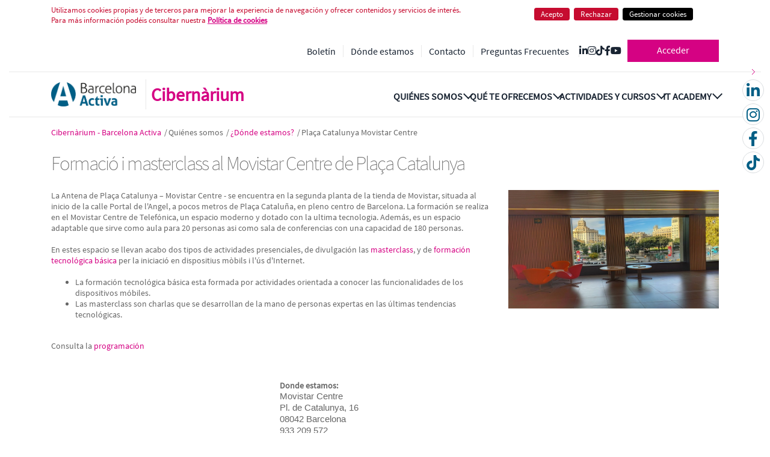

--- FILE ---
content_type: text/html;charset=UTF-8
request_url: https://cibernarium.barcelonactiva.cat/es/placa-catalunya;jsessionid=292AABAE778F00BAA4238B1E16A8134A
body_size: 160729
content:


































	
		
		
			<!DOCTYPE html>




























































<html class="ltr" dir="ltr" lang="es-ES">

<head>
	<title>Formació tecnològica a Plaça Catalunya - Movistar Centre - Cibernarium</title>

	<meta content="initial-scale=1.0, width=device-width" name="viewport" />
	
	<link rel="canonical" href="https://cibernarium.barcelonactiva.cat/es/placa-catalunya;jsessionid=292AABAE778F00BAA4238B1E16A8134A">
	<meta property="og:url" content="https://cibernarium.barcelonactiva.cat/es/placa-catalunya;jsessionid=292AABAE778F00BAA4238B1E16A8134A">
	
	<link rel="stylesheet" href="https://cdnjs.cloudflare.com/ajax/libs/font-awesome/6.4.2/css/all.min.css" integrity="sha512-z3gLpd7yknf1YoNbCzqRKc4qyor8gaKU1qmn+CShxbuBusANI9QpRohGBreCFkKxLhei6S9CQXFEbbKuqLg0DA==" crossorigin="anonymous" referrerpolicy="no-referrer" />
	<link rel="stylesheet" href="https://code.jquery.com/ui/1.12.1/themes/base/jquery-ui.css">
	<link rel="apple-touch-icon" href="/o/cibernarium-theme/images/common/touch-icon.png">
	<link href="/o/cibernarium-theme/images/common/favicon.ico" rel="icon">
	

































<meta content="text/html; charset=UTF-8" http-equiv="content-type" />









<meta content="Descobreix les activitats de formació tecnològica bàsica i masterclass al Movistar Centre, un espai modern al centre de Barcelona." lang="ca-ES" name="description" />


<script type="importmap">{"imports":{"react-dom":"/o/frontend-js-react-web/__liferay__/exports/react-dom.js","prop-types":"/o/frontend-js-react-web/__liferay__/exports/prop-types.js","react-dnd":"/o/frontend-js-react-web/__liferay__/exports/react-dnd.js","formik":"/o/frontend-js-react-web/__liferay__/exports/formik.js","react":"/o/frontend-js-react-web/__liferay__/exports/react.js","react-dnd-html5-backend":"/o/frontend-js-react-web/__liferay__/exports/react-dnd-html5-backend.js","classnames":"/o/frontend-js-react-web/__liferay__/exports/classnames.js"},"scopes":{}}</script><script data-senna-track="temporary">var Liferay = window.Liferay || {};Liferay.Icons = Liferay.Icons || {};Liferay.Icons.basePath = '/o/icons';Liferay.Icons.spritemap = 'https://cibernarium.barcelonactiva.cat/o/cibernarium-theme/images/clay/icons.svg';Liferay.Icons.systemSpritemap = 'https://cibernarium.barcelonactiva.cat/o/cibernarium-theme/images/clay/icons.svg';</script>
<script data-senna-track="permanent" src="/combo?browserId=chrome&minifierType=js&languageId=es_ES&t=1768820008334&/o/frontend-js-jquery-web/jquery/jquery.min.js&/o/frontend-js-jquery-web/jquery/init.js&/o/frontend-js-jquery-web/jquery/ajax.js&/o/frontend-js-jquery-web/jquery/bootstrap.bundle.min.js&/o/frontend-js-jquery-web/jquery/collapsible_search.js&/o/frontend-js-jquery-web/jquery/fm.js&/o/frontend-js-jquery-web/jquery/form.js&/o/frontend-js-jquery-web/jquery/popper.min.js&/o/frontend-js-jquery-web/jquery/side_navigation.js" type="text/javascript"></script>
<link data-senna-track="temporary" href="https://cibernarium.barcelonactiva.cat/ca/placa-catalunya" rel="canonical" />
<link data-senna-track="temporary" href="https://cibernarium.barcelonactiva.cat/es/placa-catalunya" hreflang="es-ES" rel="alternate" />
<link data-senna-track="temporary" href="https://cibernarium.barcelonactiva.cat/ca/placa-catalunya" hreflang="ca-ES" rel="alternate" />
<link data-senna-track="temporary" href="https://cibernarium.barcelonactiva.cat/en/placa-catalunya" hreflang="en-US" rel="alternate" />
<link data-senna-track="temporary" href="https://cibernarium.barcelonactiva.cat/ca/placa-catalunya" hreflang="x-default" rel="alternate" />
<meta property="og:description" content="Descobreix les activitats de formació tecnològica bàsica i masterclass al Movistar Centre, un espai modern al centre de Barcelona.">
<meta property="og:locale" content="es_ES">
<meta property="og:locale:alternate" content="ca_ES">
<meta property="og:locale:alternate" content="es_ES">
<meta property="og:locale:alternate" content="en_US">
<meta property="og:site_name" content="Cibernarium">
<meta property="og:title" content="Formació tecnològica a Plaça Catalunya - Movistar Centre - Cibernarium">
<meta property="og:type" content="website">
<meta property="og:url" content="https://cibernarium.barcelonactiva.cat/ca/placa-catalunya">


<link href="/documents/20121/0/favicon.ico/e8ce1215-9eb3-3d7d-721a-bfe4b5347290" rel="icon" />



<link class="lfr-css-file" data-senna-track="temporary" href="https://cibernarium.barcelonactiva.cat/o/cibernarium-theme/css/clay.css?browserId=chrome&amp;themeId=cibernariumtheme_WAR_cibernariumtheme&amp;minifierType=css&amp;languageId=es_ES&amp;t=1768816436000" id="liferayAUICSS" rel="stylesheet" type="text/css" />









	<link href="/combo?browserId=chrome&amp;minifierType=css&amp;themeId=cibernariumtheme_WAR_cibernariumtheme&amp;languageId=es_ES&amp;com_liferay_portal_search_web_search_bar_portlet_SearchBarPortlet_INSTANCE_templateSearch:%2Fo%2Fportal-search-web%2Fcss%2Fmain.css&amp;com_liferay_product_navigation_product_menu_web_portlet_ProductMenuPortlet:%2Fo%2Fproduct-navigation-product-menu-web%2Fcss%2Fmain.css&amp;com_liferay_product_navigation_user_personal_bar_web_portlet_ProductNavigationUserPersonalBarPortlet:%2Fo%2Fcom.liferay.product.navigation.user.personal.bar.web%2Fcss%2Fmain.css&amp;com_liferay_site_navigation_language_web_portlet_SiteNavigationLanguagePortlet:%2Fo%2Fsite-navigation-language-web%2Fcss%2Fmain.css&amp;com_liferay_site_navigation_menu_web_portlet_SiteNavigationMenuPortlet:%2Fo%2Fsite-navigation-menu-web%2Fcss%2Fmain.css&amp;t=1768816436000" rel="stylesheet" type="text/css"
 data-senna-track="temporary" id="3d2b0ec4" />








<script data-senna-track="temporary" type="text/javascript">
	// <![CDATA[
		var Liferay = Liferay || {};

		Liferay.Browser = {
			acceptsGzip: function() {
				return false;
			},

			

			getMajorVersion: function() {
				return 131.0;
			},

			getRevision: function() {
				return '537.36';
			},
			getVersion: function() {
				return '131.0';
			},

			

			isAir: function() {
				return false;
			},
			isChrome: function() {
				return true;
			},
			isEdge: function() {
				return false;
			},
			isFirefox: function() {
				return false;
			},
			isGecko: function() {
				return true;
			},
			isIe: function() {
				return false;
			},
			isIphone: function() {
				return false;
			},
			isLinux: function() {
				return false;
			},
			isMac: function() {
				return true;
			},
			isMobile: function() {
				return false;
			},
			isMozilla: function() {
				return false;
			},
			isOpera: function() {
				return false;
			},
			isRtf: function() {
				return true;
			},
			isSafari: function() {
				return true;
			},
			isSun: function() {
				return false;
			},
			isWebKit: function() {
				return true;
			},
			isWindows: function() {
				return false;
			}
		};

		Liferay.Data = Liferay.Data || {};

		Liferay.Data.ICONS_INLINE_SVG = true;

		Liferay.Data.NAV_SELECTOR = '#navigation';

		Liferay.Data.NAV_SELECTOR_MOBILE = '#navigationCollapse';

		Liferay.Data.isCustomizationView = function() {
			return false;
		};

		Liferay.Data.notices = [
			
		];

		(function () {
			var available = {};

			var direction = {};

			

				available['ca_ES'] = 'catalán\x20\x28España\x29';
				direction['ca_ES'] = 'ltr';

			

				available['es_ES'] = 'español\x20\x28España\x29';
				direction['es_ES'] = 'ltr';

			

				available['en_US'] = 'inglés\x20\x28Estados\x20Unidos\x29';
				direction['en_US'] = 'ltr';

			

			Liferay.Language = {
				available,
				direction,
				get: function(key) {
					return key;
				}
			};
		})();

		var featureFlags = {"LPS-159928":"false","LPS-165493":"false","COMMERCE-9410":"false","LPS-152650":"false","LRAC-10632":"false","LPS-158776":"false","LPS-114786":"false","COMMERCE-8087":"false","LPS-153324":"false","LRAC-10757":"false","LPS-164999":"false","LPS-161364":"false","LPS-156421":"false","LPS-157670":"false","COMMERCE-5898":"false","LPS-155692":"false","LPS-166036":"false","LPS-162133":"false","LPS-164278":"false","LPS-144527":"false","COMMERCE-8949":"false","LPS-163688":"false","LPS-164998":"false","LPS-145112":"false","LPS-165482":"false","LPS-87806":"false","LPS-163118":"false","LPS-155284":"false","LPS-162964":"false","LPS-164801":"false","LPS-159643":"false","LPS-135430":"false","LPS-164948":"false","LPS-142518":"false","LPS-125653":"false","LPS-162765":"false"};

		Liferay.FeatureFlags = Object.keys(featureFlags).reduce(
			(acc, key) => ({
				...acc, [key]: featureFlags[key] === 'true'
			}), {}
		);

		Liferay.PortletKeys = {
			DOCUMENT_LIBRARY: 'com_liferay_document_library_web_portlet_DLPortlet',
			DYNAMIC_DATA_MAPPING: 'com_liferay_dynamic_data_mapping_web_portlet_DDMPortlet',
			ITEM_SELECTOR: 'com_liferay_item_selector_web_portlet_ItemSelectorPortlet'
		};

		Liferay.PropsValues = {
			JAVASCRIPT_SINGLE_PAGE_APPLICATION_TIMEOUT: 0,
			UPLOAD_SERVLET_REQUEST_IMPL_MAX_SIZE: 104857600
		};

		Liferay.ThemeDisplay = {

			

			
				getLayoutId: function() {
					return '27';
				},

				

				getLayoutRelativeControlPanelURL: function() {
					return '/es/group/guest/~/control_panel/manage';
				},

				getLayoutRelativeURL: function() {
					return '/es/web/guest/placa-catalunya';
				},
				getLayoutURL: function() {
					return 'https://cibernarium.barcelonactiva.cat/es/web/guest/placa-catalunya';
				},
				getParentLayoutId: function() {
					return '21';
				},
				isControlPanel: function() {
					return false;
				},
				isPrivateLayout: function() {
					return 'false';
				},
				isVirtualLayout: function() {
					return false;
				},
			

			getBCP47LanguageId: function() {
				return 'es-ES';
			},
			getCanonicalURL: function() {

				

				return 'https\x3a\x2f\x2fcibernarium\x2ebarcelonactiva\x2ecat\x2fca\x2fplaca-catalunya';
			},
			getCDNBaseURL: function() {
				return 'https://cibernarium.barcelonactiva.cat';
			},
			getCDNDynamicResourcesHost: function() {
				return '';
			},
			getCDNHost: function() {
				return '';
			},
			getCompanyGroupId: function() {
				return '20123';
			},
			getCompanyId: function() {
				return '20097';
			},
			getDefaultLanguageId: function() {
				return 'ca_ES';
			},
			getDoAsUserIdEncoded: function() {
				return '';
			},
			getLanguageId: function() {
				return 'es_ES';
			},
			getParentGroupId: function() {
				return '20121';
			},
			getPathContext: function() {
				return '';
			},
			getPathImage: function() {
				return '/image';
			},
			getPathJavaScript: function() {
				return '/o/frontend-js-web';
			},
			getPathMain: function() {
				return '/es/c';
			},
			getPathThemeImages: function() {
				return 'https://cibernarium.barcelonactiva.cat/o/cibernarium-theme/images';
			},
			getPathThemeRoot: function() {
				return '/o/cibernarium-theme';
			},
			getPlid: function() {
				return '55';
			},
			getPortalURL: function() {
				return 'https://cibernarium.barcelonactiva.cat';
			},
			getRealUserId: function() {
				return '20101';
			},
			getRemoteAddr: function() {
				return '172.31.1.93';
			},
			getRemoteHost: function() {
				return '172.31.1.93';
			},
			getScopeGroupId: function() {
				return '20121';
			},
			getScopeGroupIdOrLiveGroupId: function() {
				return '20121';
			},
			getSessionId: function() {
				return '';
			},
			getSiteAdminURL: function() {
				return 'https://cibernarium.barcelonactiva.cat/group/guest/~/control_panel/manage?p_p_lifecycle=0&p_p_state=maximized&p_p_mode=view';
			},
			getSiteGroupId: function() {
				return '20121';
			},
			getURLControlPanel: function() {
				return '/es/group/control_panel?refererPlid=55';
			},
			getURLHome: function() {
				return 'https\x3a\x2f\x2fcibernarium\x2ebarcelonactiva\x2ecat\x2fweb\x2fguest';
			},
			getUserEmailAddress: function() {
				return '';
			},
			getUserId: function() {
				return '20101';
			},
			getUserName: function() {
				return '';
			},
			isAddSessionIdToURL: function() {
				return false;
			},
			isImpersonated: function() {
				return false;
			},
			isSignedIn: function() {
				return false;
			},

			isStagedPortlet: function() {
				
					
					
						return false;
					
				
			},

			isStateExclusive: function() {
				return false;
			},
			isStateMaximized: function() {
				return false;
			},
			isStatePopUp: function() {
				return false;
			}
		};

		var themeDisplay = Liferay.ThemeDisplay;

		Liferay.AUI = {

			

			getCombine: function() {
				return true;
			},
			getComboPath: function() {
				return '/combo/?browserId=chrome&minifierType=&languageId=es_ES&t=1768820036572&';
			},
			getDateFormat: function() {
				return '%d/%m/%Y';
			},
			getEditorCKEditorPath: function() {
				return '/o/frontend-editor-ckeditor-web';
			},
			getFilter: function() {
				var filter = 'raw';

				
					
						filter = 'min';
					
					
				

				return filter;
			},
			getFilterConfig: function() {
				var instance = this;

				var filterConfig = null;

				if (!instance.getCombine()) {
					filterConfig = {
						replaceStr: '.js' + instance.getStaticResourceURLParams(),
						searchExp: '\\.js$'
					};
				}

				return filterConfig;
			},
			getJavaScriptRootPath: function() {
				return '/o/frontend-js-web';
			},
			getPortletRootPath: function() {
				return '/html/portlet';
			},
			getStaticResourceURLParams: function() {
				return '?browserId=chrome&minifierType=&languageId=es_ES&t=1768820036572';
			}
		};

		Liferay.authToken = 'V5Bc7JJc';

		

		Liferay.currentURL = '\x2fes\x2fplaca-catalunya\x3bjsessionid\x3d292AABAE778F00BAA4238B1E16A8134A';
		Liferay.currentURLEncoded = '\x252Fes\x252Fplaca-catalunya\x253Bjsessionid\x253D292AABAE778F00BAA4238B1E16A8134A';
	// ]]>
</script>

<script data-senna-track="temporary" type="text/javascript">window.__CONFIG__= {basePath: '',combine: true, defaultURLParams: null, explainResolutions: false, exposeGlobal: false, logLevel: 'warn', moduleType: 'module', namespace:'Liferay', reportMismatchedAnonymousModules: 'warn', resolvePath: '/o/js_resolve_modules', url: '/combo/?browserId=chrome&minifierType=js&languageId=es_ES&t=1768820036572&', waitTimeout: 7000};</script><script data-senna-track="permanent" src="/o/frontend-js-loader-modules-extender/loader.js?&mac=kuyYLzgmJRuntKLenfFpZdHstco=&browserId=chrome&languageId=es_ES&minifierType=js" type="text/javascript"></script><script data-senna-track="permanent" src="/combo?browserId=chrome&minifierType=js&languageId=es_ES&t=1768820036572&/o/frontend-js-aui-web/aui/aui/aui-min.js&/o/frontend-js-aui-web/liferay/modules.js&/o/frontend-js-aui-web/liferay/aui_sandbox.js&/o/frontend-js-aui-web/aui/attribute-base/attribute-base-min.js&/o/frontend-js-aui-web/aui/attribute-complex/attribute-complex-min.js&/o/frontend-js-aui-web/aui/attribute-core/attribute-core-min.js&/o/frontend-js-aui-web/aui/attribute-observable/attribute-observable-min.js&/o/frontend-js-aui-web/aui/attribute-extras/attribute-extras-min.js&/o/frontend-js-aui-web/aui/event-custom-base/event-custom-base-min.js&/o/frontend-js-aui-web/aui/event-custom-complex/event-custom-complex-min.js&/o/frontend-js-aui-web/aui/oop/oop-min.js&/o/frontend-js-aui-web/aui/aui-base-lang/aui-base-lang-min.js&/o/frontend-js-aui-web/liferay/dependency.js&/o/frontend-js-aui-web/liferay/util.js&/o/oauth2-provider-web/js/liferay.js&/o/frontend-js-web/liferay/dom_task_runner.js&/o/frontend-js-web/liferay/events.js&/o/frontend-js-web/liferay/lazy_load.js&/o/frontend-js-web/liferay/liferay.js&/o/frontend-js-web/liferay/global.bundle.js&/o/frontend-js-web/liferay/portlet.js&/o/frontend-js-web/liferay/workflow.js&/o/frontend-js-module-launcher/webpack_federation.js" type="text/javascript"></script>
<script data-senna-track="temporary" type="text/javascript">window.Liferay = Liferay || {}; window.Liferay.OAuth2 = {getAuthorizeURL: function() {return 'https://cibernarium.barcelonactiva.cat/o/oauth2/authorize';}, getBuiltInRedirectURL: function() {return 'https://cibernarium.barcelonactiva.cat/o/oauth2/redirect';}, getIntrospectURL: function() { return 'https://cibernarium.barcelonactiva.cat/o/oauth2/introspect';}, getTokenURL: function() {return 'https://cibernarium.barcelonactiva.cat/o/oauth2/token';}, getUserAgentApplication: function(externalReferenceCode) {return Liferay.OAuth2._userAgentApplications[externalReferenceCode];}, _userAgentApplications: {}}</script><script data-senna-track="temporary" type="text/javascript">try {var MODULE_MAIN='@liferay/document-library-web@6.0.116/document_library/js/index';var MODULE_PATH='/o/document-library-web';AUI().applyConfig({groups:{dl:{base:MODULE_PATH+"/document_library/js/legacy/",combine:Liferay.AUI.getCombine(),filter:Liferay.AUI.getFilterConfig(),modules:{"document-library-upload":{path:"upload.js",requires:["aui-component","aui-data-set-deprecated","aui-overlay-manager-deprecated","aui-overlay-mask-deprecated","aui-parse-content","aui-progressbar","aui-template-deprecated","aui-tooltip","liferay-history-manager","liferay-search-container","querystring-parse-simple","uploader"]},"liferay-document-library":{path:"main.js",requires:["document-library-upload","liferay-portlet-base"]}},root:MODULE_PATH+"/document_library/js/legacy/"}}});
} catch(error) {console.error(error);}try {var MODULE_MAIN='@liferay/frontend-taglib@9.3.0/index';var MODULE_PATH='/o/frontend-taglib';AUI().applyConfig({groups:{"frontend-taglib":{base:MODULE_PATH+"/",combine:Liferay.AUI.getCombine(),filter:Liferay.AUI.getFilterConfig(),modules:{"liferay-management-bar":{path:"management_bar/js/management_bar.js",requires:["aui-component","liferay-portlet-base"]},"liferay-sidebar-panel":{path:"sidebar_panel/js/sidebar_panel.js",requires:["aui-base","aui-debounce","aui-parse-content","liferay-portlet-base"]}},root:MODULE_PATH+"/"}}});
} catch(error) {console.error(error);}try {var MODULE_MAIN='calendar-web@5.0.57/index';var MODULE_PATH='/o/calendar-web';AUI().applyConfig({groups:{calendar:{base:MODULE_PATH+"/js/",combine:Liferay.AUI.getCombine(),filter:Liferay.AUI.getFilterConfig(),modules:{"liferay-calendar-a11y":{path:"calendar_a11y.js",requires:["calendar"]},"liferay-calendar-container":{path:"calendar_container.js",requires:["aui-alert","aui-base","aui-component","liferay-portlet-base"]},"liferay-calendar-date-picker-sanitizer":{path:"date_picker_sanitizer.js",requires:["aui-base"]},"liferay-calendar-interval-selector":{path:"interval_selector.js",requires:["aui-base","liferay-portlet-base"]},"liferay-calendar-interval-selector-scheduler-event-link":{path:"interval_selector_scheduler_event_link.js",requires:["aui-base","liferay-portlet-base"]},"liferay-calendar-list":{path:"calendar_list.js",requires:["aui-template-deprecated","liferay-scheduler"]},"liferay-calendar-message-util":{path:"message_util.js",requires:["liferay-util-window"]},"liferay-calendar-recurrence-converter":{path:"recurrence_converter.js",requires:[]},"liferay-calendar-recurrence-dialog":{path:"recurrence.js",requires:["aui-base","liferay-calendar-recurrence-util"]},"liferay-calendar-recurrence-util":{path:"recurrence_util.js",requires:["aui-base","liferay-util-window"]},"liferay-calendar-reminders":{path:"calendar_reminders.js",requires:["aui-base"]},"liferay-calendar-remote-services":{path:"remote_services.js",requires:["aui-base","aui-component","liferay-calendar-util","liferay-portlet-base"]},"liferay-calendar-session-listener":{path:"session_listener.js",requires:["aui-base","liferay-scheduler"]},"liferay-calendar-simple-color-picker":{path:"simple_color_picker.js",requires:["aui-base","aui-template-deprecated"]},"liferay-calendar-simple-menu":{path:"simple_menu.js",requires:["aui-base","aui-template-deprecated","event-outside","event-touch","widget-modality","widget-position","widget-position-align","widget-position-constrain","widget-stack","widget-stdmod"]},"liferay-calendar-util":{path:"calendar_util.js",requires:["aui-datatype","aui-io","aui-scheduler","aui-toolbar","autocomplete","autocomplete-highlighters"]},"liferay-scheduler":{path:"scheduler.js",requires:["async-queue","aui-datatype","aui-scheduler","dd-plugin","liferay-calendar-a11y","liferay-calendar-message-util","liferay-calendar-recurrence-converter","liferay-calendar-recurrence-util","liferay-calendar-util","liferay-scheduler-event-recorder","liferay-scheduler-models","promise","resize-plugin"]},"liferay-scheduler-event-recorder":{path:"scheduler_event_recorder.js",requires:["dd-plugin","liferay-calendar-util","resize-plugin"]},"liferay-scheduler-models":{path:"scheduler_models.js",requires:["aui-datatype","dd-plugin","liferay-calendar-util"]}},root:MODULE_PATH+"/js/"}}});
} catch(error) {console.error(error);}try {var MODULE_MAIN='product-navigation-simulation-device@6.0.26/index';var MODULE_PATH='/o/product-navigation-simulation-device';AUI().applyConfig({groups:{"navigation-simulation-device":{base:MODULE_PATH+"/js/",combine:Liferay.AUI.getCombine(),filter:Liferay.AUI.getFilterConfig(),modules:{"liferay-product-navigation-simulation-device":{path:"product_navigation_simulation_device.js",requires:["aui-dialog-iframe-deprecated","aui-event-input","aui-modal","liferay-portlet-base","liferay-product-navigation-control-menu","liferay-util-window","liferay-widget-size-animation-plugin"]}},root:MODULE_PATH+"/js/"}}});
} catch(error) {console.error(error);}try {var MODULE_MAIN='portal-workflow-task-web@5.0.47/index';var MODULE_PATH='/o/portal-workflow-task-web';AUI().applyConfig({groups:{workflowtasks:{base:MODULE_PATH+"/js/",combine:Liferay.AUI.getCombine(),filter:Liferay.AUI.getFilterConfig(),modules:{"liferay-workflow-tasks":{path:"main.js",requires:["liferay-util-window"]}},root:MODULE_PATH+"/js/"}}});
} catch(error) {console.error(error);}try {var MODULE_MAIN='contacts-web@5.0.43/index';var MODULE_PATH='/o/contacts-web';AUI().applyConfig({groups:{contactscenter:{base:MODULE_PATH+"/js/",combine:Liferay.AUI.getCombine(),filter:Liferay.AUI.getFilterConfig(),modules:{"liferay-contacts-center":{path:"main.js",requires:["aui-io-plugin-deprecated","aui-toolbar","autocomplete-base","datasource-io","json-parse","liferay-portlet-base","liferay-util-window"]}},root:MODULE_PATH+"/js/"}}});
} catch(error) {console.error(error);}try {var MODULE_MAIN='segments-simulation-web@3.0.22/index';var MODULE_PATH='/o/segments-simulation-web';AUI().applyConfig({groups:{segmentssimulation:{base:MODULE_PATH+"/js/",combine:Liferay.AUI.getCombine(),filter:Liferay.AUI.getFilterConfig(),modules:{"liferay-portlet-segments-simulation":{path:"main.js",requires:["aui-base","liferay-portlet-base"]}},root:MODULE_PATH+"/js/"}}});
} catch(error) {console.error(error);}try {var MODULE_MAIN='@liferay/frontend-js-state-web@1.0.14/index';var MODULE_PATH='/o/frontend-js-state-web';AUI().applyConfig({groups:{state:{mainModule:MODULE_MAIN}}});
} catch(error) {console.error(error);}try {var MODULE_MAIN='@liferay/frontend-js-react-web@5.0.22/index';var MODULE_PATH='/o/frontend-js-react-web';AUI().applyConfig({groups:{react:{mainModule:MODULE_MAIN}}});
} catch(error) {console.error(error);}try {var MODULE_MAIN='frontend-js-components-web@2.0.41/index';var MODULE_PATH='/o/frontend-js-components-web';AUI().applyConfig({groups:{components:{mainModule:MODULE_MAIN}}});
} catch(error) {console.error(error);}try {var MODULE_MAIN='item-selector-taglib@5.2.24/index.es';var MODULE_PATH='/o/item-selector-taglib';AUI().applyConfig({groups:{"item-selector-taglib":{base:MODULE_PATH+"/",combine:Liferay.AUI.getCombine(),filter:Liferay.AUI.getFilterConfig(),modules:{"liferay-image-selector":{path:"image_selector/js/image_selector.js",requires:["aui-base","liferay-item-selector-dialog","liferay-portlet-base","uploader"]}},root:MODULE_PATH+"/"}}});
} catch(error) {console.error(error);}try {var MODULE_MAIN='invitation-invite-members-web@5.0.23/index';var MODULE_PATH='/o/invitation-invite-members-web';AUI().applyConfig({groups:{"invite-members":{base:MODULE_PATH+"/invite_members/js/",combine:Liferay.AUI.getCombine(),filter:Liferay.AUI.getFilterConfig(),modules:{"liferay-portlet-invite-members":{path:"main.js",requires:["aui-base","autocomplete-base","datasource-io","datatype-number","liferay-portlet-base","liferay-util-window","node-core"]}},root:MODULE_PATH+"/invite_members/js/"}}});
} catch(error) {console.error(error);}try {var MODULE_MAIN='journal-web@5.0.104/index';var MODULE_PATH='/o/journal-web';AUI().applyConfig({groups:{journal:{base:MODULE_PATH+"/js/",combine:Liferay.AUI.getCombine(),filter:Liferay.AUI.getFilterConfig(),modules:{"liferay-journal-navigation":{path:"navigation.js",requires:["aui-component","liferay-portlet-base","liferay-search-container"]},"liferay-portlet-journal":{path:"main.js",requires:["aui-base","aui-dialog-iframe-deprecated","liferay-portlet-base","liferay-util-window"]}},root:MODULE_PATH+"/js/"}}});
} catch(error) {console.error(error);}try {var MODULE_MAIN='staging-taglib@7.0.26/index';var MODULE_PATH='/o/staging-taglib';AUI().applyConfig({groups:{stagingTaglib:{base:MODULE_PATH+"/",combine:Liferay.AUI.getCombine(),filter:Liferay.AUI.getFilterConfig(),modules:{"liferay-export-import-management-bar-button":{path:"export_import_entity_management_bar_button/js/main.js",requires:["aui-component","liferay-search-container","liferay-search-container-select"]}},root:MODULE_PATH+"/"}}});
} catch(error) {console.error(error);}try {var MODULE_MAIN='staging-processes-web@5.0.35/index';var MODULE_PATH='/o/staging-processes-web';AUI().applyConfig({groups:{stagingprocessesweb:{base:MODULE_PATH+"/",combine:Liferay.AUI.getCombine(),filter:Liferay.AUI.getFilterConfig(),modules:{"liferay-staging-processes-export-import":{path:"js/main.js",requires:["aui-datatype","aui-dialog-iframe-deprecated","aui-modal","aui-parse-content","aui-toggler","aui-tree-view","liferay-portlet-base","liferay-util-window"]}},root:MODULE_PATH+"/"}}});
} catch(error) {console.error(error);}try {var MODULE_MAIN='exportimport-web@5.0.51/index';var MODULE_PATH='/o/exportimport-web';AUI().applyConfig({groups:{exportimportweb:{base:MODULE_PATH+"/",combine:Liferay.AUI.getCombine(),filter:Liferay.AUI.getFilterConfig(),modules:{"liferay-export-import-export-import":{path:"js/main.js",requires:["aui-datatype","aui-dialog-iframe-deprecated","aui-modal","aui-parse-content","aui-toggler","aui-tree-view","liferay-portlet-base","liferay-util-window"]}},root:MODULE_PATH+"/"}}});
} catch(error) {console.error(error);}try {var MODULE_MAIN='product-navigation-taglib@6.0.36/index';var MODULE_PATH='/o/product-navigation-taglib';AUI().applyConfig({groups:{controlmenu:{base:MODULE_PATH+"/",combine:Liferay.AUI.getCombine(),filter:Liferay.AUI.getFilterConfig(),modules:{"liferay-product-navigation-control-menu":{path:"control_menu/js/product_navigation_control_menu.js",requires:["aui-node","event-touch"]}},root:MODULE_PATH+"/"}}});
} catch(error) {console.error(error);}try {var MODULE_MAIN='portal-search-web@6.0.75/index';var MODULE_PATH='/o/portal-search-web';AUI().applyConfig({groups:{search:{base:MODULE_PATH+"/js/",combine:Liferay.AUI.getCombine(),filter:Liferay.AUI.getFilterConfig(),modules:{"liferay-search-bar":{path:"search_bar.js",requires:[]},"liferay-search-custom-filter":{path:"custom_filter.js",requires:[]},"liferay-search-facet-util":{path:"facet_util.js",requires:[]},"liferay-search-modified-facet":{path:"modified_facet.js",requires:["aui-form-validator","liferay-search-facet-util"]},"liferay-search-modified-facet-configuration":{path:"modified_facet_configuration.js",requires:["aui-node"]},"liferay-search-sort-configuration":{path:"sort_configuration.js",requires:["aui-node"]},"liferay-search-sort-util":{path:"sort_util.js",requires:[]}},root:MODULE_PATH+"/js/"}}});
} catch(error) {console.error(error);}try {var MODULE_MAIN='layout-taglib@11.2.0/index';var MODULE_PATH='/o/layout-taglib';AUI().applyConfig({groups:{"layout-taglib":{base:MODULE_PATH+"/",combine:Liferay.AUI.getCombine(),filter:Liferay.AUI.getFilterConfig(),modules:{"liferay-layouts-tree":{path:"layouts_tree/js/layouts_tree.js",requires:["aui-tree-view"]},"liferay-layouts-tree-check-content-display-page":{path:"layouts_tree/js/layouts_tree_check_content_display_page.js",requires:["aui-component","plugin"]},"liferay-layouts-tree-node-radio":{path:"layouts_tree/js/layouts_tree_node_radio.js",requires:["aui-tree-node"]},"liferay-layouts-tree-node-task":{path:"layouts_tree/js/layouts_tree_node_task.js",requires:["aui-tree-node"]},"liferay-layouts-tree-radio":{path:"layouts_tree/js/layouts_tree_radio.js",requires:["aui-tree-node","liferay-layouts-tree-node-radio"]},"liferay-layouts-tree-selectable":{path:"layouts_tree/js/layouts_tree_selectable.js",requires:["liferay-layouts-tree-node-task"]},"liferay-layouts-tree-state":{path:"layouts_tree/js/layouts_tree_state.js",requires:["aui-base"]}},root:MODULE_PATH+"/"}}});
} catch(error) {console.error(error);}try {var MODULE_MAIN='dynamic-data-mapping-web@5.0.65/index';var MODULE_PATH='/o/dynamic-data-mapping-web';!function(){const a=Liferay.AUI;AUI().applyConfig({groups:{ddm:{base:MODULE_PATH+"/js/",combine:Liferay.AUI.getCombine(),filter:a.getFilterConfig(),modules:{"liferay-ddm-form":{path:"ddm_form.js",requires:["aui-base","aui-datatable","aui-datatype","aui-image-viewer","aui-parse-content","aui-set","aui-sortable-list","json","liferay-form","liferay-layouts-tree","liferay-layouts-tree-radio","liferay-layouts-tree-selectable","liferay-map-base","liferay-translation-manager","liferay-util-window"]},"liferay-portlet-dynamic-data-mapping":{condition:{trigger:"liferay-document-library"},path:"main.js",requires:["arraysort","aui-form-builder-deprecated","aui-form-validator","aui-map","aui-text-unicode","json","liferay-menu","liferay-translation-manager","liferay-util-window","text"]},"liferay-portlet-dynamic-data-mapping-custom-fields":{condition:{trigger:"liferay-document-library"},path:"custom_fields.js",requires:["liferay-portlet-dynamic-data-mapping"]}},root:MODULE_PATH+"/js/"}}})}();
} catch(error) {console.error(error);}try {var MODULE_MAIN='frontend-editor-alloyeditor-web@5.0.33/index';var MODULE_PATH='/o/frontend-editor-alloyeditor-web';AUI().applyConfig({groups:{alloyeditor:{base:MODULE_PATH+"/js/",combine:Liferay.AUI.getCombine(),filter:Liferay.AUI.getFilterConfig(),modules:{"liferay-alloy-editor":{path:"alloyeditor.js",requires:["aui-component","liferay-portlet-base","timers"]},"liferay-alloy-editor-source":{path:"alloyeditor_source.js",requires:["aui-debounce","liferay-fullscreen-source-editor","liferay-source-editor","plugin"]}},root:MODULE_PATH+"/js/"}}});
} catch(error) {console.error(error);}try {var MODULE_MAIN='commerce-product-content-web@4.0.71/index';var MODULE_PATH='/o/commerce-product-content-web';AUI().applyConfig({groups:{productcontent:{base:MODULE_PATH+"/js/",combine:Liferay.AUI.getCombine(),modules:{"liferay-commerce-product-content":{path:"product_content.js",requires:["aui-base","aui-io-request","aui-parse-content","liferay-portlet-base","liferay-portlet-url"]}},root:MODULE_PATH+"/js/"}}});
} catch(error) {console.error(error);}try {var MODULE_MAIN='commerce-frontend-impl@4.0.30/index';var MODULE_PATH='/o/commerce-frontend-impl';AUI().applyConfig({groups:{commercefrontend:{base:MODULE_PATH+"/js/",combine:Liferay.AUI.getCombine(),modules:{"liferay-commerce-frontend-asset-categories-selector":{path:"liferay_commerce_frontend_asset_categories_selector.js",requires:["aui-tree","liferay-commerce-frontend-asset-tag-selector"]},"liferay-commerce-frontend-asset-tag-selector":{path:"liferay_commerce_frontend_asset_tag_selector.js",requires:["aui-io-plugin-deprecated","aui-live-search-deprecated","aui-template-deprecated","aui-textboxlist-deprecated","datasource-cache","liferay-service-datasource"]},"liferay-commerce-frontend-management-bar-state":{condition:{trigger:"liferay-management-bar"},path:"management_bar_state.js",requires:["liferay-management-bar"]}},root:MODULE_PATH+"/js/"}}});
} catch(error) {console.error(error);}</script>


<script data-senna-track="temporary" type="text/javascript">
	// <![CDATA[
		
			
				
				
			
		

		

		
	// ]]>
</script>





	
		

			

			
		
		
	



	
		
		

			

			
		
	












	



















<link class="lfr-css-file" data-senna-track="temporary" href="https://cibernarium.barcelonactiva.cat/o/cibernarium-theme/css/main.css?browserId=chrome&amp;themeId=cibernariumtheme_WAR_cibernariumtheme&amp;minifierType=css&amp;languageId=es_ES&amp;t=1768816436000" id="liferayThemeCSS" rel="stylesheet" type="text/css" />




	<style data-senna-track="temporary" type="text/css">
		.container-fluid.position-relative.page-editor__wrapper {
	height: 100vh; }
	</style>





	<style data-senna-track="temporary" type="text/css">

		

			

		

			

		

			

		

			

		

			

		

			

		

			

		

			

		

			

		

			

		

			

		

			

		

	</style>


<link href="/o/commerce-frontend-js/styles/main.css" rel="stylesheet" type="text/css" /><style data-senna-track="temporary" type="text/css">
	:root {
		--container-max-sm: 540px;
		--h4-font-size: 1rem;
		--font-weight-bold: 700;
		--rounded-pill: 50rem;
		--display4-weight: 300;
		--danger: #C60C30;
		--display2-size: 5.5rem;
		--body-bg: #fff;
		--display2-weight: 300;
		--display1-weight: 300;
		--display3-weight: 300;
		--box-shadow-sm: 0 .125rem .25rem rgba(0, 0, 0, .075);
		--font-weight-lighter: lighter;
		--h3-font-size: 1.1875rem;
		--btn-outline-primary-hover-border-color: #D50283;
		--transition-collapse: height .35s ease;
		--blockquote-small-color: #6b6c7e;
		--gray-200: #E8E8E8;
		--btn-secondary-hover-background-color: #666666;
		--gray-600: #666666;
		--font-family-source-sans-pro-bold: 'source_sans_probold';
		--secondary: #666666;
		--btn-outline-primary-color: #D50283;
		--btn-link-hover-color: #D50283;
		--hr-border-color: rgba(0, 0, 0, .1);
		--font-family-navigation-mobile: 'source_sans_prolight';
		--hr-border-margin-y: 1rem;
		--light: #E8E8E8;
		--btn-outline-primary-hover-color: #D50283;
		--btn-secondary-background-color: #666666;
		--btn-outline-secondary-hover-border-color: #666666;
		--color-links-hover: #8b2c64;
		--display3-size: 4.5rem;
		--primary: #D50283;
		--container-max-md: 720px;
		--border-radius-sm: 0.1875rem;
		--display-line-height: 1.2;
		--h6-font-size: 0.8125rem;
		--h2-font-size: 1.375rem;
		--aspect-ratio-4-to-3: 75%;
		--spacer-10: 10rem;
		--font-weight-semi-bold: 600;
		--font-weight-normal: 400;
		--dark: #212121;
		--blockquote-small-font-size: 80%;
		--h5-font-size: 0.875rem;
		--blockquote-font-size: 1.25rem;
		--brand-color-3: #F8E7F2;
		--brand-color-2: #D38DBC;
		--brand-color-1: #D50283;
		--transition-fade: opacity .15s linear;
		--display4-size: 3.5rem;
		--border-radius-lg: 0.375rem;
		--btn-primary-hover-color: #fff;
		--display1-size: 6rem;
		--brand-color-4: #005E85;
		--black: #000;
		--lighter: #F2F2F2;
		--gray-300: #E1E3E3;
		--gray-700: #212121;
		--btn-secondary-border-color: #666666;
		--btn-outline-secondary-hover-color: #666666;
		--body-color: #666666;
		--btn-outline-secondary-hover-background-color: #F2F2F2;
		--btn-primary-color: #fff;
		--btn-secondary-color: #FFF;
		--btn-secondary-hover-border-color: #666666;
		--box-shadow-lg: 0 1rem 3rem rgba(0, 0, 0, .175);
		--container-max-lg: 960px;
		--btn-outline-primary-border-color: #D50283;
		--aspect-ratio: 100%;
		--gray-dark: #212121;
		--aspect-ratio-16-to-9: 56.25%;
		--box-shadow: 0 .5rem 1rem rgba(0, 0, 0, .15);
		--white: #FFF;
		--warning: #b95000;
		--info: #2e5aac;
		--hr-border-width: 1px;
		--btn-link-color: #D50283;
		--gray-400: #CDCED9;
		--gray-800: #212121;
		--btn-outline-primary-hover-background-color: #F8E7F2;
		--btn-primary-hover-background-color: #D50283;
		--btn-primary-background-color: #D50283;
		--success: #287d3c;
		--font-size-sm: 0.875rem;
		--btn-primary-border-color: #D50283;
		--font-family-base: 'source_sans_proregular';
		--spacer-0: 0;
		--font-family-monospace: SFMono-Regular, Menlo, Monaco, Consolas, 'Liberation Mono', 'Courier New', monospace;
		--lead-font-size: 1.25rem;
		--font-family-headers: 'source_sans_proextralight';
		--border-radius: 0.25rem;
		--spacer-9: 9rem;
		--font-weight-light: 300;
		--btn-secondary-hover-color: #FFF;
		--font-family-navigation: 'source_sans_prosemibold';
		--spacer-2: 0.5rem;
		--spacer-1: 0.25rem;
		--spacer-4: 1.5rem;
		--spacer-3: 1rem;
		--spacer-6: 4.5rem;
		--spacer-5: 3rem;
		--spacer-8: 7.5rem;
		--border-radius-circle: 50%;
		--spacer-7: 6rem;
		--font-size-lg: 1.125rem;
		--aspect-ratio-8-to-3: 37.5%;
		--font-family-sans-serif: system-ui, -apple-system, BlinkMacSystemFont, 'Segoe UI', Roboto, Oxygen-Sans, Ubuntu, Cantarell, 'Helvetica Neue', Arial, sans-serif, 'Apple Color Emoji', 'Segoe UI Emoji', 'Segoe UI Symbol';
		--gray-100: #F2F2F2;
		--font-weight-bolder: 900;
		--container-max-xl: 1140px;
		--btn-outline-secondary-color: #666666;
		--gray-500: #a7a9bc;
		--h1-font-size: 1.625rem;
		--gray-900: #212121;
		--text-muted: #a7a9bc;
		--btn-primary-hover-border-color: #D50283;
		--btn-outline-secondary-border-color: #666666;
		--lead-font-weight: 300;
		--gray-50: #f8f9fa;
		--font-size-base: 14px;
	}
	:root {
		--font-family-base: 'source_sans_proregular';
		--btn-outline-primary-border-color: #D50283;
		--font-family-headers: 'source_sans_proextralight';
		--danger: #C60C30;
		--gray-dark: #212121;
		--btn-secondary-hover-color: #fff;
		--body-bg: #fff;
		--dark: #212121;
		--brand-color-3: #F8E7F2;
		--brand-color-2: #D38DBC;
		--brand-color-1: #D50283;
		--btn-outline-primary-hover-border-color: #D50283;
		--gray-100: #F2F2F2;
		--btn-primary-hover-color: #fff;
		--btn-outline-secondary-color: #666666;
		--brand-color-4: #005E85;
		--btn-link-color: #D50283;
		--gray-400: #cdced9;
		--lighter: #F2F2F2;
		--gray-300: #E1E3E3;
		--gray-200: #E8E8E8;
		--btn-secondary-hover-background-color: #666666;
		--gray-900: #212121;
		--gray-800: #212121;
		--btn-outline-primary-hover-background-color: #F8E7F2;
		--gray-700: #212121;
		--gray-600: #666666;
		--btn-primary-hover-background-color: #D50283;
		--btn-secondary-border-color: #666666;
		--btn-link-hover-color: #D50283;
		--btn-outline-primary-color: #D50283;
		--secondary: #666666;
		--btn-primary-hover-border-color: #D50283;
		--btn-outline-secondary-hover-color: #666666;
		--btn-primary-background-color: #D50283;
		--btn-outline-secondary-border-color: #666666;
		--light: #E8E8E8;
		--btn-outline-primary-hover-color: #D50283;
		--body-color: #666666;
		--btn-outline-secondary-hover-background-color: #F2F2F2;
		--btn-outline-secondary-hover-border-color: #666666;
		--btn-secondary-background-color: #666666;
		--btn-secondary-color: #fff;
		--btn-secondary-hover-border-color: #666666;
		--btn-primary-color: #fff;
		--font-size-sm: 0.875rem;
		--primary: #D50283;
		--btn-primary-border-color: #D50283;
	}
</style>
<script>
Liferay.Loader.require(
'@liferay/frontend-js-state-web@1.0.14',
function(FrontendJsState) {
try {
} catch (err) {
	console.error(err);
}
});

</script><script>
Liferay.Loader.require(
'frontend-js-spa-web@5.0.33/init',
function(frontendJsSpaWebInit) {
try {
(function() {
frontendJsSpaWebInit.default({"navigationExceptionSelectors":":not([target=\"_blank\"]):not([data-senna-off]):not([data-resource-href]):not([data-cke-saved-href]):not([data-cke-saved-href])","cacheExpirationTime":-1,"clearScreensCache":false,"portletsBlacklist":["com_liferay_nested_portlets_web_portlet_NestedPortletsPortlet","com_liferay_site_navigation_directory_web_portlet_SitesDirectoryPortlet","com_liferay_questions_web_internal_portlet_QuestionsPortlet","com_liferay_account_admin_web_internal_portlet_AccountUsersRegistrationPortlet","com_liferay_portal_language_override_web_internal_portlet_PLOPortlet","com_liferay_login_web_portlet_LoginPortlet","com_liferay_login_web_portlet_FastLoginPortlet"],"validStatusCodes":[221,490,494,499,491,492,493,495,220],"debugEnabled":false,"loginRedirect":"","excludedPaths":["/c/document_library","/documents","/image"],"userNotification":{"message":"Parece que esto está tardando más de lo esperado.","title":"Vaya","timeout":30000},"requestTimeout":0})
})();
} catch (err) {
	console.error(err);
}
});

</script><link data-senna-track="temporary" href="/o/layout-common-styles/main.css?plid=55&segmentsExperienceId=47596&t=17486757772101766389633219" rel="stylesheet" type="text/css"><script type="text/javascript">
Liferay.on(
	'ddmFieldBlur', function(event) {
		if (window.Analytics) {
			Analytics.send(
				'fieldBlurred',
				'Form',
				{
					fieldName: event.fieldName,
					focusDuration: event.focusDuration,
					formId: event.formId,
					page: event.page
				}
			);
		}
	}
);

Liferay.on(
	'ddmFieldFocus', function(event) {
		if (window.Analytics) {
			Analytics.send(
				'fieldFocused',
				'Form',
				{
					fieldName: event.fieldName,
					formId: event.formId,
					page: event.page
				}
			);
		}
	}
);

Liferay.on(
	'ddmFormPageShow', function(event) {
		if (window.Analytics) {
			Analytics.send(
				'pageViewed',
				'Form',
				{
					formId: event.formId,
					page: event.page,
					title: event.title
				}
			);
		}
	}
);

Liferay.on(
	'ddmFormSubmit', function(event) {
		if (window.Analytics) {
			Analytics.send(
				'formSubmitted',
				'Form',
				{
					formId: event.formId,
					title: event.title
				}
			);
		}
	}
);

Liferay.on(
	'ddmFormView', function(event) {
		if (window.Analytics) {
			Analytics.send(
				'formViewed',
				'Form',
				{
					formId: event.formId,
					title: event.title
				}
			);
		}
	}
);

</script><script>

</script>



















<script data-senna-track="temporary" type="text/javascript">
	if (window.Analytics) {
		window._com_liferay_document_library_analytics_isViewFileEntry = false;
	}
</script>















	
	<script src="https://code.jquery.com/ui/1.12.1/jquery-ui.js"></script>

    <!-- Global site tag (gtag.js) - Google Analytics -->
	<script async src="https://www.googletagmanager.com/gtag/js?id=G-8R4BVE1EVX"></script>
    <script>
        window.dataLayer = window.dataLayer || [];
        function gtag(){dataLayer.push(arguments);}
        gtag('js', new Date());
        gtag('config', 'G-8R4BVE1EVX');
    </script>
</head>

<body class="controls-visible chrome  yui3-skin-sam guest-site signed-out public-page site">














































	<nav aria-label="Enlaces rápidos" class="bg-dark cadmin d-lg-block d-none quick-access-nav text-center text-white" id="iloe_quickAccessNav">
		<ul class="list-unstyled mb-0">
			
				<li>
					<a class="d-block p-2 sr-only sr-only-focusable text-reset" href="#main-content">
						Saltar al contenido
					</a>
				</li>
			

			
		</ul>
	</nav>















































































<div class="container-fluid position-relative" id="wrapper">
	<section id="content">
		<h2 class="hide-accessible sr-only" role="heading" aria-level="1">Formació tecnològica a Plaça Catalunya - Movistar Centre</h2>
































	
	

		
















	
	
		<div class="layout-content portlet-layout" id="main-content" role="main">
			

























<style data-senna-track="temporary" type="text/css">
.portlet-borderless .portlet-content {padding: 0;}</style>




	

	

	<div class="lfr-layout-structure-item-ocultar-barra-lf lfr-layout-structure-item-b45469e3-226f-992d-508f-85fbc0fd4275 " style="">
 <div id="fragment-02ce69d0-aee6-59e5-cd17-9736f2960dfd">
  <div class="ocultar_menu">
  </div>
 </div>
 <style>/* Selecciona cualquier control-menu de Liferay */
.control-menu:not(:has(a, button, .control-menu-icon)) {
    display: none !important;
}

body:has(.control-menu:not(:has(a, button, .control-menu-icon))) {
    padding-top: 0 !important;
}</style>
 <script>(function() {const configuration = {}; const fragmentElement = document.querySelector('#fragment-02ce69d0-aee6-59e5-cd17-9736f2960dfd'); const fragmentEntryLinkNamespace = 'bvyo'; const fragmentNamespace = 'bvyo'; const layoutMode = 'view';/*document.addEventListener('DOMContentLoaded', function () {
var menus = document.querySelectorAll('.control-menu');
menus.forEach(function(cm) {
    var hasInteractive = cm.querySelector('a, button, .control-menu-icon') !== null;
    console.log("DEBUG menú:", cm.id, "Tiene elementos interactivos:", hasInteractive ? "SI" : "NO");
    if (!hasInteractive) {
        cm.style.display = 'none';
        document.body.style.paddingTop = '0';
        console.log("DEBUG - Menú ocultado:", cm.id);
    }
});
});
*/;}());</script>
</div>
<div class="lfr-layout-structure-item-basic-component-html lfr-layout-structure-item-96ee88d6-5fb4-c8c9-b346-dbc463214260 " style="">
 <div id="fragment-cf2e3800-4207-1b08-1a8c-2c20ad20bb61">
  <div class="component-html" data-lfr-editable-id="element-html" data-lfr-editable-type="html">
   <!-- Crides al core -->
   <link type="text/css" rel="stylesheet" href="https://www.barcelona.cat/assets/core/stylesheets/core.css" media="all">
   <style>
    #brand > div.bcnbrand-mobile > div.bcnbrand-main-container > div > div > div.bcnbrand-logo-2024-container > a > img {
        width: 32px !important;
        height: 32px !important;
        object-fit: contain;
    }

    #brand > div.bcnbrand-desktop > div.bcnbrand-main-container > div > div > div.bcnbrand-logo-2024-container > a > img {
        width: 129px !important;
        height: 44px !important;
        object-fit: contain;
    }
</style>
   <script type="application/javascript" src="https://www.barcelona.cat/assets/core/javascripts/core.js"></script> <!-- Funció brandInjection -->
   <script type="">
  $(document).ready(function () {
    bcn.brandInjection({
      version: 'v2024',
      urls: {
        'ca-ES': 'https://www.barcelona.cat/brand/banner/ca/cibernarium.html',
        'es-ES': 'https://www.barcelona.cat/brand/banner/es/cibernarium.html',
        'en-US': 'https://www.barcelona.cat/brand/banner/en/cibernarium.html'
      },
      callback: function () {
        var currentLang = jQuery('html').attr('lang').split("-")[0];
        var currentLocation = location.pathname.replace(/^(\/)?(ca|es|en)(\/)?/, "/");
        var queryString = location.search || "";

        jQuery("nav.lang ul").attr("hooked", true);
        jQuery("nav.lang ul li a").each(function () {
          var lang = jQuery(this).attr("lang");
          if (lang == currentLang) {
            jQuery(this).attr("href", location.pathname + queryString);
          } else {
            jQuery(this).attr("href", "/" + lang + currentLocation + queryString);
            jQuery(this).click(function (event) {
              event.preventDefault();
              var thisHref = jQuery(this).attr('href');
              window.location.href = thisHref;
            });
          }
        });
      }
    });
  });
</script>
  </div>
 </div>
 <style>.component-html img {
	max-width: 100%;
}</style>
</div>
<div class="lfr-layout-structure-item-d0b8856d-cb1d-4fc4-bcdf-d41bdc8a524a lfr-layout-structure-item-container header-banner-wrapper" style="">
 <div class="lfr-layout-structure-item-banner-de-cookies-sencillo--copiar- lfr-layout-structure-item-a96ec42f-f46d-2f48-ebcc-37da987cf887 " style="">
  <div id="fragment-56f15622-a66c-6a8e-63e4-9aafc2f6926d">
   <div hidden class="cookie-banner row">
    <div class="col-12 emp-container mx-auto py-2">
     <div class="row">
      <div class="col-12 col-md-12 col-xl-8">
       <p class="mb-0" data-lfr-editable-id="cookie-banner__text" data-lfr-editable-type="rich-text">Utilizamos cookies propias y de terceros para mejorar la experiencia de navegación y ofrecer contenidos y servicios de interés.<br> Para más información podéis consultar nuestra <a href="/cookies" rel="noopener noreferrer"><u><strong>Política de cookies</strong></u></a></p>
      </div>
      <div class="col-12 col-md-12 col-xl-4 text-center"><a id="cookie-banner__btn-accept" class="btn btn-sm cookie-banner__btn-primary"> Acepto </a> <a id="cookie-banner__btn-cancel" class="btn btn-sm cookie-banner__btn-primary"> Rechazar </a> <a id="cookie-banner__btn-manage" class="btn btn-sm cookie-banner__btn-secondary" data-target="#cookie-banner__modal" data-toggle="modal"> Gestionar cookies </a>
      </div>
     </div>
    </div>
   </div>
   <div class="fade modal cookie-banner__modal" id="cookie-banner__modal" role="dialog" tabindex="-1">
    <div class="modal-dialog modal-lg">
     <div class="modal-content">
      <div class="modal-header">
       <div class="purposes-top-left"><a class="btn btn-sm btn-outline-secondary cookie-banner__modal-close" data-dismiss="modal">
         <svg xmlns="http://www.w3.org/2000/svg" width="16" height="16" viewbox="0 0 16 16"><g fill="none" fill-rule="evenodd" stroke="currentColor" stroke-linecap="round" stroke-linejoin="round">
           <path d="M6.72 12.243L2.477 8h0L6.72 3.757M3 8h10.548"></path> 
          </g>
         </svg> Cerrar </a>
       </div>
       <div class="purposes-top-right"><a href="/cookies" class="btn btn-sm btn-outline-secondary cookie-banner__modal-info-link"> Más información </a>
       </div>
      </div>
      <div class="modal-body">
       <div><span class="cookie-banner__modal-info-title" data-lfr-editable-id="cookie-banner__modal-info-title" data-lfr-editable-type="text">Sus preferencias de consentimiento</span>
       </div>
       <div><span class="cookie-banner__modal-info-text" data-lfr-editable-id="cookie-banner__modal-info-text" data-lfr-editable-type="text">El siguiente panel le permite personalizar sus preferencias de consentimiento para cualquier tecnología de seguimiento utilizada para ayudarnos a conseguir las características y actividades descritas a continuación. Para obtener más información sobre cómo nos ayudan estos rastreadores y cómo funcionan, consulte la política de cookies. Puede revisar y modificar sus elecciones en cualquier momento.</span>
       </div>
       <div>
        <div class="cookie-banner__modal-checklist-btns mt-3 mb-3"><button class="btn cookie-banner__modal-btn cookie-banner__modal-checklist-btn" id="cookie-banner__modal-info-btn-checklistall" data-lfr-editable-id="cookie-banner__modal-info-btn-checklistall" data-lfr-editable-type="text">Acceptar todo</button> <button class="btn cookie-banner__modal-btn cookie-banner__modal-checklist-btn" id="cookie-banner__modal-info-btn-checklistnone" data-lfr-editable-id="cookie-banner__modal-info-btn-checklistnone" data-lfr-editable-type="text">Rechazar todo</button>
        </div>
        <div class="cookie-banner__modal-checklist-item pt-3 pb-3">
         <div class="cookie-banner__modal-checklist-item-header w-100">
          <div class="cookie-banner__modal-checklist-item-header-title">
           <h4 class="cookie-banner__modal-checklist-item-title" data-lfr-editable-id="cookie-banner__modal-checklist-item-title-1" data-lfr-editable-type="text">Cookies técnicas</h4> <button aria-controls="collapsePanel" aria-expanded="false" class="btn btn-unstyled collapsed cookie-banner__modal-checklist-item-collapse-btn" data-target="#cookie-banner__modal-checklist-item-body-1" data-toggle="collapse" role="tab"> <span class="cookie-banner__modal-checklist-item-collapse-btn-text" data-lfr-editable-id="cookie-banner__modal-checklist-item-collapse-btn-text-1" data-lfr-editable-type="text">Ver descripción</span>
            <svg aria-hidden="true" class="lexicon-icon lexicon-icon-angle-down" focusable="false"><use href="/o/cibernarium-theme/images/clay/icons.svg#angle-down"></use>
            </svg>
            <svg aria-hidden="true" class="lexicon-icon lexicon-icon-angle-up" focusable="false"><use href="/o/cibernarium-theme/images/clay/icons.svg#angle-up"></use>
            </svg> </button>
          </div>
          <div class="cookie-banner__modal-checklist-item-header-checkbox"><input id="cookieBannerCheckbox1" type="checkbox" name="cookieBannerCheckbox1" class="cookie-banner__custom-checkbox" disabled checked>
          </div>
         </div>
         <div id="cookie-banner__modal-checklist-item-body-1" class="panel-collapse collapse"><span class="cookie-banner__modal-checklist-item-collapse-text mt-3" data-lfr-editable-id="cookie-banner__modal-checklist-item-text-1" data-lfr-editable-type="rich-text">Són aquelles cookies imprescindibles i estrictament necessàries per al correcte funcionament de la Web i la utilització de les diferents opcions i serveis que ofereix la mateixa. Per exemple, les que serveixen per al manteniment de la sessió, la gestió del temps de resposta, el rendiment o validació d’opcions, la utilització d’elements de seguretat, per a compartir contingut amb xarxes socials,etc.</span>
         </div>
        </div>
        <div class="cookie-banner__modal-checklist-item pt-3 pb-3">
         <div class="cookie-banner__modal-checklist-item-header w-100">
          <div class="cookie-banner__modal-checklist-item-header-title">
           <h4 class="cookie-banner__modal-checklist-item-title" data-lfr-editable-id="cookie-banner__modal-checklist-item-title-2" data-lfr-editable-type="text">Cookies de personalización</h4> <button aria-controls="collapsePanel" aria-expanded="false" class="btn btn-unstyled collapsed cookie-banner__modal-checklist-item-collapse-btn" data-target="#cookie-banner__modal-checklist-item-body-2" data-toggle="collapse" role="tab"> <span class="cookie-banner__modal-checklist-item-collapse-btn-text" data-lfr-editable-id="cookie-banner__modal-checklist-item-collapse-btn-text-2" data-lfr-editable-type="text">Ver descripción</span>
            <svg aria-hidden="true" class="lexicon-icon lexicon-icon-angle-down" focusable="false"><use href="/o/cibernarium-theme/images/clay/icons.svg#angle-down"></use>
            </svg>
            <svg aria-hidden="true" class="lexicon-icon lexicon-icon-angle-up" focusable="false"><use href="/o/cibernarium-theme/images/clay/icons.svg#angle-up"></use>
            </svg> </button>
          </div>
          <div class="cookie-banner__modal-checklist-item-header-checkbox"><input id="cookieBannerCheckbox2" type="checkbox" name="cookieBannerCheckbox2" class="cookie-banner__custom-checkbox cookie-banner__checkbox-clickable">
          </div>
         </div>
         <div id="cookie-banner__modal-checklist-item-body-2" class="panel-collapse collapse"><span class="cookie-banner__modal-checklist-item-collapse-text mt-3" data-lfr-editable-id="cookie-banner__modal-checklist-item-text-2" data-lfr-editable-type="rich-text">Son cookies que permiten al usuario acceder al servicio con algunas características de carácter general predefinidas en función de una serie de criterios en el terminal de la persona usuaria, por ejemplo, el idioma, el tipo de navegador a través del cual accede al servicio, la configuración regional desde donde accede al servicio, etc.<br> <br> Son las cookies utilizadas para elaborar perfiles de navegación y poder conocer las preferencias de la persona usuaria con el fin de mejorar su oferta de productos y servicios.</span>
         </div>
        </div>
        <div class="cookie-banner__modal-checklist-item pt-3 pb-3">
         <div class="cookie-banner__modal-checklist-item-header w-100">
          <div class="cookie-banner__modal-checklist-item-header-title">
           <h4 class="cookie-banner__modal-checklist-item-title" data-lfr-editable-id="cookie-banner__modal-checklist-item-title-3" data-lfr-editable-type="text">Cookies analíticas</h4> <button aria-controls="collapsePanel" aria-expanded="false" class="btn btn-unstyled collapsed cookie-banner__modal-checklist-item-collapse-btn" data-target="#cookie-banner__modal-checklist-item-body-3" data-toggle="collapse" role="tab"> <span class="cookie-banner__modal-checklist-item-collapse-btn-text" data-lfr-editable-id="cookie-banner__modal-checklist-item-collapse-btn-text-3" data-lfr-editable-type="text">Ver descripción</span>
            <svg aria-hidden="true" class="lexicon-icon lexicon-icon-angle-down" focusable="false"><use href="/o/cibernarium-theme/images/clay/icons.svg#angle-down"></use>
            </svg>
            <svg aria-hidden="true" class="lexicon-icon lexicon-icon-angle-up" focusable="false"><use href="/o/cibernarium-theme/images/clay/icons.svg#angle-up"></use>
            </svg> </button>
          </div>
          <div class="cookie-banner__modal-checklist-item-header-checkbox"><input id="cookieBannerCheckbox3" type="checkbox" name="cookieBannerCheckbox3" class="cookie-banner__custom-checkbox cookie-banner__checkbox-clickable">
          </div>
         </div>
         <div id="cookie-banner__modal-checklist-item-body-3" class="panel-collapse collapse"><span class="cookie-banner__modal-checklist-item-collapse-text mt-3" data-lfr-editable-id="cookie-banner__modal-checklist-item-text-3" data-lfr-editable-type="rich-text">Las cookies de sesión están diseñadas para recabar y almacenar datos mientras la persona usuaria accede a la Web.</span>
         </div>
        </div>
       </div>
       <div class="modal-footer">
        <div class="modal-item-last">
         <div class="btn-group">
          <div class="btn-group-item"><a class="btn btn-primary cookie-banner__modal-btn cookie-banner__modal-accept" data-dismiss="modal"> Guardar y continuar </a>
          </div>
         </div>
        </div>
       </div>
      </div>
     </div>
    </div>
   </div>
  </div>
  <style>.cookie-banner {
	background-color: var(--white);
	color: var(--danger);
	font-size: 13px;
	z-index: 100;
	line-height: 17px;
}

.cookie-banner .btn-sm {
	font-size: 13px;
	font-weight: inherit;
  padding: 0 10px;
  margin: 5px 2px;
}

.cookie-banner__btn-primary {
	background-color: var(--danger);
	border-color: var(--danger);
	color: var(--white);
}

.cookie-banner__btn-primary:hover {
	color: var(--white);
}

.cookie-banner__btn-secondary {
	background-color: var(--black);
	border-color: var(--black);
	color: var(--white);
}

.cookie-banner__btn-secondary:hover {
	color: var(--white);
}

.banner-fixed-bottom {
	bottom: 0;
	left: 0;
	position: fixed;
	right: 0;
}

.banner-fixed-top {
	left: 0;
	position: fixed;
	right: 0;
	top: 0;
}

.cookie-banner__modal {
  color: var(--black);
}

.cookie-banner__modal .modal-header,
.cookie-banner__modal .modal-body {
  border: 0;
}

.cookie-banner__modal-close,
.cookie-banner__modal-close:hover {
	background-color: var(--white);
	color: #6c757d;
	font-weight: bold;
}

.cookie-banner__modal-info-link,
.cookie-banner__modal-info-link:hover {
  background-color: var(--gray-100);
	border-color: var(--gray-100);
	color: #6c757d;
	font-weight: bold;
}

.cookie-banner__modal-info-title {
	font-size: 38px;
	font-weight: var(--font-weight-bold);
}

.cookie-banner__modal-info-text {
	font-size: 15px;
	font-weight: var(--font-weight-light);
	line-height: normal;
}

.cookie-banner__modal-btn {
  padding: 8px 24px;
	margin: 4px;
	border-radius: 64px;
}

.cookie-banner__modal-accept,
.cookie-banner__modal-accept:hover {
  color: var(--white);
	background-color: #0073ce;
	border-color: transparent;
	font-weight: bold;
}

.cookie-banner__modal-checklist-btns {
  display: flex;
	justify-content: flex-end;
}

.cookie-banner__modal-checklist-btn,
.cookie-banner__modal-checklist-btn:hover {
	font-size: var(--font-size-sm);
	background-color: var(--gray-100);
	border-color: var(--gray-100);
	font-weight: bold;
}

.cookie-banner__modal-checklist-item {
	border-top: 1px solid var(--gray-100);
}

.cookie-banner__modal-checklist-item-header {
  display: flex;
}

.cookie-banner__modal-checklist-item-header-title {
  display: flex;
  flex: 1;
  justify-content: space-between;
}

.cookie-banner__modal-checklist-item-title {
  font-size: 16px;
	font-weight: 700;
}

.cookie-banner__modal-checklist-item-collapse-btn-text {
  font-size: 12px;
}

.cookie-banner__modal-checklist-item-collapse-btn .lexicon-icon {
  width: 12px;
	margin-top: 0;
}

.cookie-banner__modal-checklist-item-collapse-btn.collapsed .lexicon-icon-angle-up {
	display: none;
}

.cookie-banner__modal-checklist-item-collapse-btn:not(.collapsed) .lexicon-icon-angle-down {
	display: none;
}

.cookie-banner__modal-checklist-item-header-checkbox {
  display: flex;
  align-items: center;
}

.cookie-banner__modal-checklist-item-collapse-text {
  color: var(--gray-600);
	display: block;
	font-size: 14px;
}

.cookie-banner__custom-checkbox {
  width: 64px;
	height: 32px;
	border-radius: 32px;
	background-color: #ccc;
	background-image: url(/o/cibernarium-theme/images/cookies/cookie-banner__custom-checkbox-unchecked.svg);
	background-repeat: no-repeat;
	background-position: top 4px left 4px;
	background-size: 24px 24px;
	
	-moz-appearance: none;
  appearance: none;
  -webkit-appearance: none;
  padding: 0;
  border: 0;
  margin: 0 0 0 54px;
}

.cookie-banner__custom-checkbox:checked {
	background-color: #c60c30!important;
  background-position: top 4px left 36px!important;
  background-image: url(/o/cibernarium-theme/images/cookies/cookie-banner__custom-checkbox-checked.svg);
}

.cookie-banner__custom-checkbox[disabled] {
    opacity: .35;
}

.cookie-banner__modal .modal-footer {
  padding-right: 0;
	padding-bottom: 0;
}</style>
  <script>(function() {const configuration = {"buttonAcceptText":"Acepto","buttonManageText":"Gestionar cookies","buttonInfoText":"Más información","buttonCancelText":"Rechazar","buttonCloseModalText":"Cerrar","buttonSaveModalText":"Guardar y continuar"}; const fragmentElement = document.querySelector('#fragment-56f15622-a66c-6a8e-63e4-9aafc2f6926d'); const fragmentEntryLinkNamespace = 'bwnz'; const fragmentNamespace = 'bwnz'; const layoutMode = 'view';const cookieBanner__key = "WCBA_cc_2023";
const $fragment = $('.cookie-banner');

if (!existsCookie(cookieBanner__key)) {
	$fragment.removeAttr('hidden');
} else {
  disableAnalyticsCookies();
}

$('#cookie-banner__btn-accept').click(function() {
	setCookie(cookieBanner__key);
	$fragment.attr('hidden', true);
});

$('#cookie-banner__btn-cancel').click(function() {
	eraseCookie('GUEST_LANGUAGE_ID');
	eraseCookie('COOKIE_SUPPORT');
	eraseCookie('JSESSIONID');
	eraseCookie('WCBA_cc_newsletter');
	disableAnalyticsCookies();
	setCookie("analyticsCookiesEnabled");
	setCookie("customizationCookiesEnabled");
	setCookie(cookieBanner__key);
	$fragment.attr('hidden', true);
});

$('#cookie-banner__modal-info-btn-checklistall').click(function() {
	$('.cookie-banner__custom-checkbox.cookie-banner__checkbox-clickable').prop('checked',true);
});

$('#cookie-banner__modal-info-btn-checklistnone').click(function() {
	$('.cookie-banner__custom-checkbox.cookie-banner__checkbox-clickable').prop('checked',false);
});

$('.cookie-banner__modal-accept').click(function() {
	let customizationChecked = $('#cookieBannerCheckbox2').prop('checked');
	//let sessionChecked = $('#cookieBannerCheckbox3').prop('checked');
	let analyticsChecked = $('#cookieBannerCheckbox3').prop('checked');
	
	if (customizationChecked != true) {
	  eraseCookie('COOKIE_SUPPORT');
		eraseCookie('JSESSIONID');
		eraseCookie('WCBA_cc_newsletter');
		eraseCookie('GUEST_LANGUAGE_ID');
		setCookie("customizationCookiesEnabled");
	}
	
	/*if (sessionChecked == true) {
	  
	}*/
	
	if (analyticsChecked != true) {
	  disableAnalyticsCookies();
		setCookie("analyticsCookiesEnabled");
	}
	
	setCookie(cookieBanner__key);
	$fragment.attr('hidden', true);
});

function disableAnalyticsCookies() {
	
	document.cookie.split(";").forEach((cookie) => {
		const eqPos = cookie.indexOf("=");
		const name = eqPos > -1 ? cookie.substr(0, eqPos) : cookie;
		const trimmedName = name.trim();
		
		if (trimmedName.startsWith('_g')) {
			const domains = [window.location.hostname, '.' + window.location.hostname, '.barcelonactiva.cat'];
			const paths = ['/']; // Agrega más paths si es necesario
	
			domains.forEach(domain => {
				paths.forEach(path => {
					document.cookie = trimmedName + '=;expires=Thu, 01 Jan 1970 00:00:00 GMT;path=' + path + ';domain=' + domain;
				});
			});
		}
	});
}

function setCookie(cookie_key) { 
	document.cookie = cookie_key + "=false;path=/"; 
}

function existsCookie(cname) { 
	var name = cname + "=";    
	var ca = document.cookie.split(';');    
	for(var i = 0; i < ca.length; i++) {                
		var c = ca[i].trim();        
		if (c.indexOf(name) == 0) return true;    
	}    
	return false;
}

function eraseCookie(cname) {  
	document.cookie = cname +'=; expires=Thu, 01 Jan 1970 00:00:00 UTC; path=/;';
};}());</script>
 </div>
 <div class="lfr-layout-structure-item-megamen--ciber lfr-layout-structure-item-7bd6c118-413a-a222-042c-d1ec72557dc3 " style="">
  <div id="fragment-557f45aa-3f16-14cf-2d2b-841dd59b403b">
   <div class="header-banner row">
    <div class="col-12 emp-container header-banner__wrapper mx-auto py-3">
     <div class="header-banner__row">
      <div class="header-banner__left text-left"><img src="/o/cibernarium-theme/images/header/logo_ba.png" class="header-banner__left-parent-company-img" height="40" width="141" alt="Barcelona Activa"> <span class="header-banner__left-separator ml-3 mr-2"></span> <a href="https://cibernarium.barcelonactiva.cat/" class="header-banner__left-company"> Cibernàrium </a>
      </div>
      <div class="header-banner__right">
       <div class="header-banner__right-content">
        <nav class="header-banner__main-links" aria-label="Enlaces principales">
         <ul class="main-links__list">
          <li class="main-links__item"><a class="main-links__link" href="https://www.barcelonactiva.cat/es/web/guest/butlletins?cibernarium=true" target="_blank"> Boletín </a></li>
          <li class="main-links__item"><a class="main-links__link" href="https://cibernarium.barcelonactiva.cat/on-som" target="_self"> Dónde estamos </a></li>
          <li class="main-links__item"><a class="main-links__link" href="https://cibernarium.barcelonactiva.cat/contacte" target="_self"> Contacto </a></li>
          <li class="main-links__item"><a class="main-links__link" href="https://cibernarium.barcelonactiva.cat/normes" target="_self"> Preguntas Frecuentes </a></li>
         </ul>
        </nav>
        <div class="social-network-icon-wrapper"><a href="https://www.linkedin.com/company/barcelona-activa/" target="_blank" class="social-network-icon" aria-label="Linkedin @Barcelona-Activa"> <i class="fa-brands fa-linkedin-in"></i> </a> <a href="https://www.instagram.com/barcelonactiva/" target="_blank" class="social-network-icon" aria-label="Instagram @Barcelonactiva"> <i class="fa-brands fa-instagram"></i> </a> <a href="https://www.tiktok.com/@barcelonactiva" target="_blank" class="social-network-icon" aria-label="Tik Tok @barcelonactiva"> <i class="fa-brands fa-tiktok"></i> </a> <a href="https://www.facebook.com/barcelonactiva/" target="_blank" class="social-network-icon" aria-label="Facebook @Barcelona Activa"> <i class="fa-brands fa-facebook-f"></i> </a> <a href="https://www.youtube.com/user/videosbarcelonactiva" target="_blank" class="social-network-icon" aria-label="YouTube @videosbarcelonactiva"> <i class="fa-brands fa-youtube"></i> </a>
        </div>
        <div class="header-banner__login-container"><a class="header-banner__btn header-banner__btn-login"> Acceder </a>
        </div>
       </div> <button class="header-banner__nav-btn" type="button" aria-label="Obrir menú"> <span class="header-banner__nav-btn-icon"></span> </button>
      </div>
     </div>
    </div>
   </div>
   <div class="header-secondary">
    <div class="col-12 emp-container header-secondary__wrapper mx-auto">
     <div class="header-secondary__row">
      <div class="header-secondary__left">
       <div class="header-banner__left text-left"><img src="/o/cibernarium-theme/images/header/logo_ba.png" class="header-banner__left-parent-company-img" height="40" width="141" alt="Barcelona Activa"> <span class="header-banner__left-separator ml-3 mr-2"></span> <a href="https://cibernarium.barcelonactiva.cat/" class="header-banner__left-company"> Cibernàrium </a>
       </div>
      </div>
      <div class="header-secondary__right">
       <ul class="header-secondary__menu">
        <li class="header-secondary__item"><button class="header-secondary__trigger" type="button"> <span class="header-secondary__trigger-label"> Quiénes somos </span> <span class="header-secondary__trigger-icon"></span> </button>
         <div class="header-secondary__dropdown">
          <ul class="header-secondary__dropdown-list">
           <li class="header-secondary__dropdown-item">
            <div class="header-secondary__dropdown-link-wrapper d-none"><a class="header-secondary__dropdown-link" href="#" target="_self"> Qué es Barcelona Activa Cibernàrium? </a>
             <div class="header-secondary__dropdown-desc">
              Descripción del enlace 1
             </div>
            </div></li>
           <li class="header-secondary__dropdown-item">
            <div class="header-secondary__dropdown-link-wrapper"><a class="header-secondary__dropdown-link" href="https://cibernarium.barcelonactiva.cat/on-som" target="_self"> Dónde estamos </a>
             <div class="header-secondary__dropdown-desc">
              El Cibernàrium está presente en toda la ciudad, encuentra tu punto más cercano.
             </div>
            </div></li>
           <li class="header-secondary__dropdown-item">
            <div class="header-secondary__dropdown-link-wrapper"><a class="header-secondary__dropdown-link" href="https://cibernarium.barcelonactiva.cat/contacte" target="_self"> Contáctanos </a>
             <div class="header-secondary__dropdown-desc">
              ¿Tienes alguna duda o propuesta? ¿Quieres que te expliquemos qué hacemos? Ponte en contacto aquí.
             </div>
            </div></li>
          </ul>
         </div></li>
        <li class="header-secondary__item"><button class="header-secondary__trigger" type="button"> <span class="header-secondary__trigger-label"> Qué te ofrecemos </span> <span class="header-secondary__trigger-icon"></span> </button>
         <div class="header-secondary__dropdown">
          <ul class="header-secondary__dropdown-list">
           <li class="header-secondary__dropdown-item">
            <div class="header-secondary__dropdown-link-wrapper"><a class="header-secondary__dropdown-link" href="https://cibernarium.barcelonactiva.cat/que-t-oferim" target="_self"> Formación tecnológica para todo el mundo </a>
             <div class="header-secondary__dropdown-desc">
              Encuentra la formación que buscas entre la gran variedad de temáticas y herramientas digitales: desde competencias básicas hasta programas y tecnologías especializadas.
             </div>
            </div></li>
           <li class="header-secondary__dropdown-item">
            <div class="header-secondary__dropdown-link-wrapper"><a class="header-secondary__dropdown-link" href="https://cibernarium.barcelonactiva.cat/coaching-digital" target="_self"> Coaching digital </a>
             <div class="header-secondary__dropdown-desc">
              Servicio de acompañamiento individual y grupal para personas con un nivel bajo de competencias digitales.
             </div>
            </div></li>
           <li class="header-secondary__dropdown-item">
            <div class="header-secondary__dropdown-link-wrapper"><a class="header-secondary__dropdown-link" href="https://cibernarium.barcelonactiva.cat/formacio-a-mida-per-a-grups" target="_self"> Formación a medida para grupos </a>
             <div class="header-secondary__dropdown-desc">
              Adaptamos nuestros cursos a los horarios y necesidades de tu grupo. Haz tu solicitud aquí.
             </div>
            </div></li>
          </ul>
         </div></li>
        <li class="header-secondary__item"><button class="header-secondary__trigger" type="button"> <span class="header-secondary__trigger-label"> Actividades y cursos </span> <span class="header-secondary__trigger-icon"></span> </button>
         <div class="header-secondary__dropdown">
          <ul class="header-secondary__dropdown-list header-secondary__dropdown-list--two-cols">
           <li class="header-secondary__dropdown-item">
            <div class="header-secondary__dropdown-link-wrapper"><a class="header-secondary__dropdown-link" href="https://cibernarium.barcelonactiva.cat/formacions" target="_self"> Agenda de actividades </a>
             <div class="header-secondary__dropdown-desc">
              Consulta los cursos programados, presenciales y virtuales.
             </div>
            </div></li>
           <li class="header-secondary__dropdown-item">
            <div class="header-secondary__dropdown-link-wrapper"><a class="header-secondary__dropdown-link" href="https://cibernarium.barcelonactiva.cat/formacions?scope=83" target="_self"> Cursos online 24/7 </a>
             <div class="header-secondary__dropdown-desc">
              Aprende a tu ritmo y sin horarios. Nuestros cursos online están disponibles 24h al día, 7 días a la semana.
             </div>
            </div></li>
          </ul>
         </div></li>
        <li class="header-secondary__item"><button class="header-secondary__trigger" type="button"> <span class="header-secondary__trigger-label"> IT Academy </span> <span class="header-secondary__trigger-icon"></span> </button>
         <div class="header-secondary__dropdown">
          <ul class="header-secondary__dropdown-list header-secondary__dropdown-list--two-cols">
           <li class="header-secondary__dropdown-item">
            <div class="header-secondary__dropdown-link-wrapper"><a class="header-secondary__dropdown-link" href="https://www.barcelonactiva.cat/itacademy" target="_blank"> Descubre los itinerarios </a>
             <div class="header-secondary__dropdown-desc">
              La IT Academy es el bootcamp gratuito de Barcelona Activa. Cambia al sector de la programación web, del análisis de datos o de la ciberseguridad en solo 18 semanas.
             </div>
            </div></li>
           <li class="header-secondary__dropdown-item">
            <div class="header-secondary__dropdown-link-wrapper"><a class="header-secondary__dropdown-link" href="https://cibernarium.barcelonactiva.cat/it-academy/inscripcio" target="_self"> Inscríbete en la IT Academy </a>
             <div class="header-secondary__dropdown-desc">
              Inscríbete en la IT Academy e impulsa tu carrera hacia el sector digital.
             </div>
            </div></li>
          </ul>
         </div></li>
       </ul>
      </div>
     </div>
    </div>
   </div>
   <div class="header-mobile-menu" aria-hidden="true">
    <div class="header-mobile-menu__backdrop"></div>
    <div class="header-mobile-menu__panel">
     <div class="header-mobile-menu__header"><img src="/o/cibernarium-theme/images/header/logo_ba.png" class="header-mobile-menu__logo" alt="Barcelona Activa"> <button type="button" class="header-mobile-menu__close" aria-label="Tancar menú"> ✕ </button>
     </div>
     <div class="header-mobile-menu__body">
      <div class="header-mobile-menu__section">
       <div class="mobile-accordion__item"><button class="mobile-accordion__header" type="button"> Quiénes somos <span class="mobile-accordion__icon"></span> </button>
        <div class="mobile-accordion__content">
         <ul class="mobile-accordion__list">
          <li class="mobile-accordion__list-item">
           <div class="mobile-accordion__link-wrapper d-none"><a class="mobile-accordion__link" href="#" target="_self"> Qué es Barcelona Activa Cibernàrium? </a>
            <div class="mobile-accordion__desc">
             Descripción del enlace 1
            </div>
           </div></li>
          <li class="mobile-accordion__list-item">
           <div class="mobile-accordion__link-wrapper"><a class="mobile-accordion__link" href="https://cibernarium.barcelonactiva.cat/on-som" target="_self"> Dónde estamos </a>
            <div class="mobile-accordion__desc">
             El Cibernàrium está presente en toda la ciudad, encuentra tu punto más cercano.
            </div>
           </div></li>
          <li class="mobile-accordion__list-item">
           <div class="mobile-accordion__link-wrapper"><a class="mobile-accordion__link" href="https://cibernarium.barcelonactiva.cat/contacte" target="_self"> Contáctanos </a>
            <div class="mobile-accordion__desc">
             ¿Tienes alguna duda o propuesta? ¿Quieres que te expliquemos qué hacemos? Ponte en contacto aquí.
            </div>
           </div></li>
         </ul>
        </div>
       </div>
       <div class="mobile-accordion__item"><button class="mobile-accordion__header" type="button"> Qué te ofrecemos <span class="mobile-accordion__icon"></span> </button>
        <div class="mobile-accordion__content">
         <ul class="mobile-accordion__list">
          <li class="mobile-accordion__list-item">
           <div class="mobile-accordion__link-wrapper"><a class="mobile-accordion__link" href="https://cibernarium.barcelonactiva.cat/que-t-oferim" target="_self"> Formación tecnológica para todo el mundo </a>
            <div class="mobile-accordion__desc">
             Encuentra la formación que buscas entre la gran variedad de temáticas y herramientas digitales: desde competencias básicas hasta programas y tecnologías especializadas.
            </div>
           </div></li>
          <li class="mobile-accordion__list-item">
           <div class="mobile-accordion__link-wrapper"><a class="mobile-accordion__link" href="https://cibernarium.barcelonactiva.cat/coaching-digital" target="_self"> Coaching digital </a>
            <div class="mobile-accordion__desc">
             Servicio de acompañamiento individual y grupal para personas con un nivel bajo de competencias digitales.
            </div>
           </div></li>
          <li class="mobile-accordion__list-item">
           <div class="mobile-accordion__link-wrapper"><a class="mobile-accordion__link" href="https://cibernarium.barcelonactiva.cat/formacio-a-mida-per-a-grups" target="_self"> Formación a medida para grupos </a>
            <div class="mobile-accordion__desc">
             Adaptamos nuestros cursos a los horarios y necesidades de tu grupo. Haz tu solicitud aquí.
            </div>
           </div></li>
         </ul>
        </div>
       </div>
       <div class="mobile-accordion__item"><button class="mobile-accordion__header" type="button"> Actividades y cursos <span class="mobile-accordion__icon"></span> </button>
        <div class="mobile-accordion__content">
         <ul class="mobile-accordion__list">
          <li class="mobile-accordion__list-item">
           <div class="mobile-accordion__link-wrapper"><a class="mobile-accordion__link" href="https://cibernarium.barcelonactiva.cat/formacions" target="_self"> Agenda de actividades </a>
            <div class="mobile-accordion__desc">
             Consulta los cursos programados, presenciales y virtuales.
            </div>
           </div></li>
          <li class="mobile-accordion__list-item">
           <div class="mobile-accordion__link-wrapper"><a class="mobile-accordion__link" href="https://cibernarium.barcelonactiva.cat/formacions?scope=83" target="_self"> Cursos online 24/7 </a>
            <div class="mobile-accordion__desc">
             Aprende a tu ritmo y sin horarios. Nuestros cursos online están disponibles 24h al día, 7 días a la semana.
            </div>
           </div></li>
         </ul>
        </div>
       </div>
       <div class="mobile-accordion__item"><button class="mobile-accordion__header" type="button"> IT Academy <span class="mobile-accordion__icon"></span> </button>
        <div class="mobile-accordion__content">
         <ul class="mobile-accordion__list">
          <li class="mobile-accordion__list-item">
           <div class="mobile-accordion__link-wrapper"><a class="mobile-accordion__link" href="https://www.barcelonactiva.cat/itacademy" target="_blank"> Descubre los itinerarios </a>
            <div class="mobile-accordion__desc">
             La IT Academy es el bootcamp gratuito de Barcelona Activa. Cambia al sector de la programación web, del análisis de datos o de la ciberseguridad en solo 18 semanas.
            </div>
           </div></li>
          <li class="mobile-accordion__list-item">
           <div class="mobile-accordion__link-wrapper"><a class="mobile-accordion__link" href="https://cibernarium.barcelonactiva.cat/it-academy/inscripcio" target="_self"> Inscríbete en la IT Academy </a>
            <div class="mobile-accordion__desc">
             Inscríbete en la IT Academy e impulsa tu carrera hacia el sector digital.
            </div>
           </div></li>
         </ul>
        </div>
       </div>
      </div>
      <div class="header-mobile-menu__section">
       <ul class="mobile-main-links__list">
        <li class="mobile-main-links__item"><a class="mobile-main-links__link" href="https://www.barcelonactiva.cat/es/web/guest/butlletins?cibernarium=true" target="_blank"> Boletín </a></li>
        <li class="mobile-main-links__item"><a class="mobile-main-links__link" href="https://cibernarium.barcelonactiva.cat/on-som" target="_self"> Dónde estamos </a></li>
        <li class="mobile-main-links__item"><a class="mobile-main-links__link" href="https://cibernarium.barcelonactiva.cat/contacte" target="_self"> Contacto </a></li>
        <li class="mobile-main-links__item"><a class="mobile-main-links__link" href="https://cibernarium.barcelonactiva.cat/normes" target="_self"> Preguntas Frecuentes </a></li>
       </ul>
      </div>
      <div class="header-mobile-menu__section">
       <div class="mobile-social"><a href="https://www.linkedin.com/company/barcelona-activa/" target="_blank" class="social-network-icon" aria-label="Linkedin @Barcelona-Activa"> <i class="fa-brands fa-linkedin-in"></i> </a> <a href="https://www.instagram.com/barcelonactiva/" target="_blank" class="social-network-icon" aria-label="Instagram @Barcelonactiva"> <i class="fa-brands fa-instagram"></i> </a> <a href="https://www.tiktok.com/@barcelonactiva" target="_blank" class="social-network-icon" aria-label="Tik Tok @barcelonactiva"> <i class="fa-brands fa-tiktok"></i> </a> <a href="https://www.facebook.com/barcelonactiva/" target="_blank" class="social-network-icon" aria-label="Facebook @Barcelona Activa"> <i class="fa-brands fa-facebook-f"></i> </a> <a href="https://www.youtube.com/user/videosbarcelonactiva" target="_blank" class="social-network-icon" aria-label="YouTube @videosbarcelonactiva"> <i class="fa-brands fa-youtube"></i> </a>
       </div>
      </div>
      <div class="header-mobile-menu__section">
       <div class="header-mobile-login"><a class="header-banner__btn header-banner__btn-login"> Acceder </a>
       </div>
      </div>
     </div>
    </div>
   </div>
   <div id="div-openIdConnect">
    <form id="login-openIdConnect" action="/home/-/login/openid_connect_request?" method="POST"><input type="hidden" name="_com_liferay_login_web_portlet_LoginPortlet_oAuthClientEntryId" value="541401">
    </form>
   </div>
  </div>
  <style>:root {
  --header-text-color: #192432;
  --header-hover-color: #d50283;
}

/* Cabecera: estilos generales de enlaces */
.header-banner a {
  color: var(--header-text-color);
}

.header-banner a:hover {
  text-decoration: none;
}

/* Cabecera: primera línea */
.header-banner__row {
  display: flex;
  justify-content: space-between;
  align-items: center;
  flex-wrap: nowrap;
}

.header-banner__left {
  display: flex;
  align-items: center;
  flex: 1 1 auto;
}

.header-banner__left-parent-company-img {
  height: 40px;
}

.header-banner__left-separator {
  height: 50px;
  width: 1px;
  background-color: var(--gray-200);
  display: inline-flex;
}

.header-banner__left-company {
  font-size: 1.875rem;
  font-family: 'source_sans_proregular';
  font-weight: 600;
  color: var(--brand-color-1) !important;
}

.header-banner__left-company:hover {
  text-decoration: none !important;
  color: var(--brand-color-1) !important;
}

.header-banner__right {
  display: flex;
  align-items: center;
  justify-content: flex-end;
  gap: 16px;
  flex: 0 0 auto;
}

/* Cabecera: botones login/logout */
.header-banner__btn {
  padding: 7px 9px 10px;
  width: 152px;
  display: inline-block;
  text-align: center;
  margin-left: 10px;
  font-size: 16px;
}

.header-banner__btn:hover {
  text-decoration: none;
  box-shadow: 2px 3px 0 var(--gray-400);
}

.header-banner__btn-register {
  background-color: var(--brand-color-1);
  color: var(--white) !important;
}

.header-banner__btn-login {
  background-color: var(--brand-color-1);
  color: var(--white) !important;
  cursor: pointer;
}

.header-banner__btn-login:hover {
  background-color: var(--header-hover-color);
}

/* Cabecera: área usuario logueado */
.header-banner_logged {
  display: flex;
  align-items: center;
  overflow: visible;
}

.header-banner_user-menu {
  position: relative;
}

.header-banner_user-toggle {
  display: inline-flex;
  align-items: center;
  gap: 8px;
  padding: 7px 12px;
  border-radius: 4px;
  border: none;
  background-color: var(--brand-color-1);
  color: #fff;
  font-size: 16px;
  font-weight: 700;
  cursor: pointer;
}

.header-banner_user-toggle-name {
  white-space: nowrap;
}

.header-banner_user-toggle-icon {
  width: 8px;
  height: 8px;
  border-right: 2px solid #fff;
  border-bottom: 2px solid #fff;
  transform: rotate(45deg);
  transition: transform 0.2s ease;
}

.header-banner_user-menu--open .header-banner_user-toggle-icon {
  transform: rotate(-135deg);
}

.header-banner_user-dropdown {
  position: absolute;
  right: 0;
  top: 100%;
  margin-top: 4px;
  min-width: 220px;
  background-color: #fff;
  border: 1px solid var(--gray-200);
  box-shadow: 0 4px 12px rgba(0, 0, 0, 0.08);
  display: none;
  z-index: 50;
}

.header-banner_user-menu--open .header-banner_user-dropdown {
  display: block;
}

.header-banner_user-dropdown-link {
  display: block;
  padding: 8px 12px;
  font-size: 14px;
  color: var(--header-text-color);
  text-decoration: none;
}

.header-banner_user-dropdown-link:hover {
  background-color: var(--gray-100);
  color: var(--header-text-color);
}

.header-banner_user-dropdown-link--logout {
  font-weight: 700;
}

/* Cabecera: compatibilidad estilos antiguos */
.header-banner_user-name {
  margin-right: 20px;
  font-size: 16px;
  font-weight: 700;
  color: var(--header-text-color);
}

.header-banner_btn-logout a {
  width: 40px;
  height: 40px;
  background-image: url(/o/cibernarium-theme/images/header/close-cuad-pink.jpg);
  background-repeat: no-repeat;
  background-position: center;
  background-size: cover;
  display: inline-block;
}

/* Cabecera: contenido derecho primera línea (desktop) */
.header-banner__right-content {
  display: flex;
  align-items: center;
  justify-content: flex-end;
  gap: 16px;
}

/* Cabecera: enlaces principales primera línea (desktop) */
.main-links__list {
  display: flex;
  margin: 0;
  padding: 0 0.25rem 0 0;
  list-style: none;
  border-right: 1px solid var(--gray-200);
}

.main-links__item {
  margin: 0;
  padding: 0 0.75rem;
}

.main-links__item + .main-links__item {
  border-left: 1px solid var(--gray-200);
}

.main-links__link {
  text-decoration: none;
  font-size: 16px;
  font-weight: 400;
  color: var(--header-text-color);
}

.main-links__link:hover {
  color: var(--header-hover-color);
}

/* Cabecera: redes sociales */
.social-network-icon-wrapper {
  display: flex;
  gap: 12px;
  align-items: center;
}

.social-network-icon {
  text-decoration: none;
  color: var(--header-text-color);
}

.social-network-icon i {
  display: inline-block;
  font-size: 16px;
  color: inherit;
}

.social-network-icon:hover,
.social-network-icon:hover i {
  color: var(--header-hover-color);
}

/* Cabecera: contenedor login derecha */
.header-banner__login-container {
  display: flex;
  align-items: center;
}

/* Cabecera: botón hamburguesa (mobile) */
.header-banner__nav-btn {
  display: none;
  width: 40px;
  height: 40px;
  border-radius: 4px;
  border: none;
  background-color: var(--brand-color-1);
  padding: 0;
  align-items: center;
  justify-content: center;
  line-height: 0;
  position: relative;
}

.header-banner__nav-btn-icon {
  position: absolute;
  left: 50%;
  top: 50%;
  transform: translate(-50%, -50%);
  width: 22px;
  height: 2px;
  background-color: #fff;
}

.header-banner__nav-btn-icon::before,
.header-banner__nav-btn-icon::after {
  content: "";
  position: absolute;
  left: 0;
  width: 22px;
  height: 2px;
  background-color: #fff;
}

.header-banner__nav-btn-icon::before {
  top: -6px;
}

.header-banner__nav-btn-icon::after {
  top: 6px;
}

/* Segunda línea: barra secundaria (desktop) */
.header-secondary {
  border-top: 1px solid var(--gray-200);
  border-bottom: 1px solid var(--gray-200);
}

.header-secondary__wrapper {
  padding-top: 0.75rem;
  padding-bottom: 0.75rem;
  background: #fff;
}

.header-secondary__row {
  display: flex;
  justify-content: space-between;
  align-items: center;
}

.header-secondary__left {
  flex: 1;
}

.header-secondary__right {
  flex: 0 0 auto;
  display: flex;
  justify-content: flex-end;
  position: relative;
  margin-left: auto;
  margin-top: 4px;
}

.header-secondary__menu {
  display: flex;
  gap: 40px;
  list-style: none;
  margin: 0;
  padding: 0;
  position: relative;
  margin-top: 5px;
}

.header-secondary__item {
  position: static;
}

/* Segunda línea: opciones de menú (desktop) */
.header-secondary__trigger {
  background: none;
  border: none;
  padding: 0 0 1px 0;
  cursor: pointer;
  font-size: 16px;
  font-weight: 700;
  text-transform: uppercase;
  color: var(--header-text-color);
  display: inline-flex;
  align-items: center;
  gap: 10px;
  border-bottom: 3px solid transparent;
  text-decoration: none;
  line-height: 1;
}

.header-secondary__trigger-icon {
  width: 0.75em;
  height: 0.75em;
  border-right: 2px solid var(--header-text-color);
  border-bottom: 2px solid var(--header-text-color);
  transform: rotate(45deg) translateY(-5px);
  transition: border-color 0.2s ease;
}

.header-secondary__item:hover .header-secondary__trigger,
.header-secondary__trigger:focus {
  color: var(--header-hover-color);
  border-bottom-color: var(--brand-color-1);
  text-decoration: none;
}

.header-secondary__item:hover .header-secondary__trigger-icon,
.header-secondary__trigger:focus .header-secondary__trigger-icon {
  border-right-color: var(--brand-color-1);
  border-bottom-color: var(--brand-color-1);
}

/* Segunda línea: dropdown (desktop) */
.header-secondary__dropdown {
  position: absolute;
  top: 100%;
  left: 0;
  right: 0;
  background-color: #fff;
  border: 1px solid var(--gray-200);
  box-shadow: 0 4px 12px rgba(0, 0, 0, 0.08);
  padding: 8px 0;
  display: none;
  z-index: 30;
  box-sizing: border-box;
}

.header-secondary__item:hover .header-secondary__dropdown {
  display: block;
}

.header-secondary__dropdown-list {
  list-style: none;
  margin: 0;
  padding: 8px 16px 12px;
  display: flex;
  flex-wrap: wrap;
  box-sizing: border-box;
}

.header-secondary__dropdown-item {
  margin: 0;
  padding: 4px 0;
  box-sizing: border-box;
}

.header-secondary__dropdown-item:first-child {
  flex: 0 0 100%;
  text-align: center;
}

.header-secondary__dropdown-item:first-child
  .header-secondary__dropdown-link-wrapper {
  justify-content: left;
}

.header-secondary__dropdown-item:not(:first-child) {
  flex: 0 0 50%;
}

.header-secondary__dropdown-list--two-cols .header-secondary__dropdown-item {
  flex: 0 0 50%;
  text-align: left;
}

.header-secondary__dropdown-link-wrapper {
  display: flex;
  flex-direction: column;
  align-items: flex-start;
  padding: 4px 8px;
  border-radius: 2px;
}

.header-secondary__dropdown-link-wrapper:hover {
  background-color: var(--gray-100);
}

/* Segunda línea: enlaces y descripciones dropdown (desktop) */
.header-secondary__dropdown-link {
  display: inline-flex;
  font-size: 20px;
  font-weight: 400;
  color: var(--brand-color-1);
  text-decoration: none;
}

.header-secondary__dropdown-link::after {
  content: "";
  width: 8px;
  height: 8px;
  margin-left: 6px;
	margin-top: 10px;
  border-right: 2px solid var(--brand-color-1);
  border-bottom: 2px solid var(--brand-color-1);
  transform: rotate(-45deg);
}

.header-secondary__dropdown-link:hover,
.header-secondary__dropdown-link:focus {
  color: var(--header-hover-color);
  text-decoration: none;
}

.header-secondary__dropdown-link:hover::after,
.header-secondary__dropdown-link:focus::after {
  border-right-color: var(--header-hover-color);
  border-bottom-color: var(--header-hover-color);
}

.header-secondary__dropdown-desc {
  margin-top: 2px;
  font-size: 14px;
  font-weight: 400;
  color: var(--header-text-color);
  text-decoration: none;
	text-align: left;
}

/* Menú mobile: contenedor general */
.header-mobile-menu {
  position: fixed;
  inset: 0;
  display: none;
  z-index: 1000;
}

.header-mobile-menu--open {
  display: block;
}

.header-mobile-menu__backdrop {
  position: absolute;
  inset: 0;
  background-color: rgba(0, 0, 0, 0.45);
}

.header-mobile-menu__panel {
  position: absolute;
  inset: 0;
  width: 100%;
  max-width: none;
  background-color: #fff;
  display: flex;
  flex-direction: column;
}

/* Menú mobile: cabecera */
.header-mobile-menu__header {
  display: flex;
  align-items: center;
  justify-content: space-between;
  padding: 16px 20px;
  border-bottom: 0;
}

.header-mobile-menu__logo {
  height: 32px;
  display: block;
}

.header-mobile-menu__close {
  border: none;
  background: none;
  font-size: 22px;
  font-weight: 900;
  cursor: pointer;
  color: var(--header-text-color);
  line-height: 1;
}

/* Menú mobile: cuerpo */
.header-mobile-menu__body {
  flex: 1;
  overflow-y: auto;
  padding: 12px 20px 20px;
  text-align: center;
}

.header-mobile-menu__section {
  margin-top: 16px;
}

/* Menú mobile: acordeones */
.mobile-accordion__item {
  border-bottom: 0;
}

.mobile-accordion__header {
  width: 100%;
  padding: 10px 0;
  border: none;
  background: none;
  display: inline-flex;
  align-items: center;
  justify-content: center;
  gap: 6px;
  font-size: 16px;
  font-weight: 700;
  text-transform: uppercase;
  color: var(--header-text-color);
  cursor: pointer;
}

.mobile-accordion__icon {
  width: 10px;
  height: 10px;
  border-right: 2px solid var(--header-text-color);
  border-bottom: 2px solid var(--header-text-color);
  transform: rotate(45deg);
  transition: transform 0.2s ease;
}

.mobile-accordion__item.is-open .mobile-accordion__icon {
  transform: rotate(-135deg);
}

.mobile-accordion__content {
  max-height: 0;
  overflow: hidden;
  transition: max-height 0.25s ease;
}

.mobile-accordion__item.is-open .mobile-accordion__content {
  max-height: 500px;
}

.mobile-accordion__list {
  list-style: none;
  margin: 0 0 8px 0;
  padding: 0 0 8px 0;
}

.mobile-accordion__list-item {
  margin: 0;
}

.mobile-accordion__link-wrapper {
  display: flex;
  flex-direction: column;
  align-items: center;
  padding: 4px 0;
}

.mobile-accordion__link {
  display: inline-block;
  font-size: 16px;
  font-weight: 400;
  color: var(--header-text-color);
  text-decoration: none;
}

.mobile-accordion__desc {
  margin-top: 2px;
  font-size: 14px;
  font-weight: 400;
  color: var(--header-text-color);
}

/* Menú mobile: enlaces principales */
.mobile-main-links__list {
  list-style: none;
  margin: 0;
  padding: 0;
}

.mobile-main-links__item {
  margin: 0;
}

.mobile-main-links__link {
  display: inline-block;
  padding: 8px 0;
  font-size: 16px;
  font-weight: 700;
  text-transform: uppercase;
  color: var(--header-text-color);
  text-decoration: none;
}

.mobile-main-links__link:hover {
  color: var(--header-hover-color);
}

/* Menú mobile: redes sociales */
.mobile-social {
  display: inline-flex;
  gap: 12px;
  align-items: center;
}

/* Menú mobile: login / usuario */
.header-mobile-login {
  display: flex;
  flex-direction: column;
  gap: 12px;
  align-items: center;
}

/* Responsive: mobile */
@media (max-width: 991px) {
  .header-banner__row {
    flex-direction: row;
    align-items: center;
  }

  .header-banner__left {
    flex: 1 1 auto;
  }

  .header-banner__left-parent-company-img {
    height: 40px;
  }

  .header-banner__left-separator {
    height: 40px;
  }

  .header-banner__left-company {
    font-size: 1.6rem;
  }

  .header-banner__right-content {
    display: none;
  }

  .header-banner__nav-btn {
    display: inline-flex;
  }

  .header-secondary {
    display: none;
  }
}

/* Responsive: desktop – segunda línea fija con clase auxiliar */
@media (min-width: 992px) {
  .header-banner__row {
    justify-content: flex-end;
  }

  .header-banner__row .header-banner__left {
    display: none;
  }

  .header-mobile-menu {
    display: none !important;
  }

  .header-banner__nav-btn {
    display: none;
  }

  .header-banner-wrapper__fixed {
    position: static;
    border-bottom: 0;
    top: auto;
    width: 100%;
    background: #fff;
    z-index: auto;
    padding-bottom: 0;
    left: 0;
  }

  .header-secondary {
    position: static;
  }

  .header-secondary__wrapper {
    background: #fff;
  }

  .header-secondary__wrapper--fixed {
    position: fixed;
    top: 0;
    left: 0;
    right: 0;
    z-index: 90;
    background: #fff;
  }
}</style>
  <script>(function() {const configuration = {"secMenu2Item1Target":"_self","secMenu2Title":"Qué te ofrecemos","linkedinUrl":"https://www.linkedin.com/company/barcelona-activa/","secMenu2Item3Label":"Formación a medida para grupos","secMenu4Item1Url":"https://www.barcelonactiva.cat/itacademy","secMenu1Item3Desc":"¿Tienes alguna duda o propuesta? ¿Quieres que te expliquemos qué hacemos? Ponte en contacto aquí.","secMenu1Item2Desc":"El Cibernàrium está presente en toda la ciudad, encuentra tu punto más cercano.","secMenu3Item2Target":"_self","secMenu4Item2Desc":"Inscríbete en la IT Academy e impulsa tu carrera hacia el sector digital.","mainLink4Target":"_self","facebookTarget":"_blank","txtLogin":"Acceder","secMenu2Item4Target":"_self","brandUrl":"https://cibernarium.barcelonactiva.cat/","secMenu1Title":"Quiénes somos","secMenu3Item1Label":"Agenda de actividades","secMenu1Item3Url":"https://cibernarium.barcelonactiva.cat/contacte","youtubeUrl":"https://www.youtube.com/user/videosbarcelonactiva","logoAlt":"Barcelona Activa","secMenu1Item3Target":"_self","mainLink4Label":"Preguntas Frecuentes","mainLink1Url":"https://www.barcelonactiva.cat/es/web/guest/butlletins?cibernarium=true","secMenu2Item1Url":"https://cibernarium.barcelonactiva.cat/que-t-oferim","brandName":"Cibernàrium","mainLink3Target":"_self","mainLink4Url":"https://cibernarium.barcelonactiva.cat/normes","secMenu4Item1Label":"Descubre los itinerarios","secMenu2Item2Label":"Coaching digital","logoUrl":"/o/cibernarium-theme/images/header/logo_ba.png","linkedinTarget":"_blank","secMenu1Item1Target":"_self","secMenu1Item2Url":"https://cibernarium.barcelonactiva.cat/on-som","secMenu4Item1Desc":"La IT Academy es el bootcamp gratuito de Barcelona Activa. Cambia al sector de la programación web, del análisis de datos o de la ciberseguridad en solo 18 semanas.","secMenu3Item2Url":"https://cibernarium.barcelonactiva.cat/formacions?scope=83","userMenuLogout":"Salir","secMenu3Item1Desc":"Consulta los cursos programados, presenciales y virtuales.","mainLink3Url":"https://cibernarium.barcelonactiva.cat/contacte","mainLink2Label":"Dónde estamos","tiktokUrl":"https://www.tiktok.com/@barcelonactiva","secMenu1Item2Label":"Dónde estamos","secMenu2Item3Desc":"Adaptamos nuestros cursos a los horarios y necesidades de tu grupo. Haz tu solicitud aquí.","userMenuPersonalSpace":"Espacio personal","facebookUrl":"https://www.facebook.com/barcelonactiva/","secMenu1Item1Label":"Qué es Barcelona Activa Cibernàrium?","secMenu3Item1Target":"_self","secMenu4Title":"IT Academy","secMenu1Item1Url":"#","secMenu2Item3Target":"_self","secMenu3Item2Desc":"Aprende a tu ritmo y sin horarios. Nuestros cursos online están disponibles 24h al día, 7 días a la semana.","secMenu2Item3Url":"https://cibernarium.barcelonactiva.cat/formacio-a-mida-per-a-grups","secMenu3Item1Url":"https://cibernarium.barcelonactiva.cat/formacions","secMenu4Item2Target":"_self","mainLink1Label":"Boletín","mainLink2Target":"_self","secMenu4Item2Label":"Inscríbete en la IT Academy","mainLink3Label":"Contacto","youtubeTarget":"_blank","secMenu4Item2Url":"https://cibernarium.barcelonactiva.cat/it-academy/inscripcio","mainLink1Target":"_blank","tiktokTarget":"_blank","userMenuPersonalSpaceUrl":"https://espaipersonal.barcelonactiva.cat/","secMenu1Item2Target":"_self","secMenu2Item1Desc":"Encuentra la formación que buscas entre la gran variedad de temáticas y herramientas digitales: desde competencias básicas hasta programas y tecnologías especializadas.","secMenu2Item1Label":"Formación tecnológica para todo el mundo","instagramTarget":"_blank","secMenu1Item1Desc":"Descripción del enlace 1","secMenu3Title":"Actividades y cursos","mainLink2Url":"https://cibernarium.barcelonactiva.cat/on-som","instagramUrl":"https://www.instagram.com/barcelonactiva/","secMenu3Item2Label":"Cursos online 24/7","secMenu1Item3Label":"Contáctanos","secMenu2Item2Url":"https://cibernarium.barcelonactiva.cat/coaching-digital","secMenu4Item1Target":"_blank","secMenu2Item2Desc":"Servicio de acompañamiento individual y grupal para personas con un nivel bajo de competencias digitales.","secMenu2Item2Target":"_self"}; const fragmentElement = document.querySelector('#fragment-557f45aa-3f16-14cf-2d2b-841dd59b403b'); const fragmentEntryLinkNamespace = 'qegn'; const fragmentNamespace = 'qegn'; const layoutMode = 'view';(function () {
  function init() {
    // Menú mobile
    var mobileMenu = document.querySelector('.header-mobile-menu');
    var closeBtn = document.querySelector('.header-mobile-menu__close');
    var backdrop = document.querySelector('.header-mobile-menu__backdrop');

    function openMenu() {
      if (!mobileMenu) return;
      mobileMenu.classList.add('header-mobile-menu--open');
      document.body.style.overflow = 'hidden';
    }

    function closeMenu() {
      if (!mobileMenu) return;
      mobileMenu.classList.remove('header-mobile-menu--open');
      document.body.style.overflow = '';
    }

    document.addEventListener('click', function (event) {
      var trigger = event.target.closest('.header-banner__nav-btn');
      if (trigger) {
        if (mobileMenu && mobileMenu.classList.contains('header-mobile-menu--open')) {
          closeMenu();
        } else {
          openMenu();
        }
      }
    });

    if (closeBtn) {
      closeBtn.addEventListener('click', function () {
        closeMenu();
      });
    }

    if (backdrop) {
      backdrop.addEventListener('click', function () {
        closeMenu();
      });
    }

    // Acordeones mobile
    var accordionHeaders = document.querySelectorAll('.mobile-accordion__header');

    accordionHeaders.forEach(function (header) {
      header.addEventListener('click', function () {
        var item = header.closest('.mobile-accordion__item');
        if (!item) return;

        var isOpen = item.classList.contains('is-open');

        accordionHeaders.forEach(function (otherHeader) {
          var otherItem = otherHeader.closest('.mobile-accordion__item');
          if (otherItem && otherItem !== item) {
            otherItem.classList.remove('is-open');
          }
        });

        if (!isOpen) {
          item.classList.add('is-open');
        } else {
          item.classList.remove('is-open');
        }
      });
    });

    // Login OpenID
    var loginButtons = document.querySelectorAll('.header-banner__btn-login');

    loginButtons.forEach(function (btn) {
      btn.addEventListener('click', function (event) {
        event.preventDefault();
        var form = document.getElementById('login-openIdConnect');
        if (form) {
          form.submit();
        }
      });
    });

    // Menú usuario logueado
    var userMenus = document.querySelectorAll('.header-banner_user-menu');

    userMenus.forEach(function (menu) {
      var toggle = menu.querySelector('.header-banner_user-toggle');
      if (!toggle) {
        return;
      }

      toggle.addEventListener('click', function (event) {
        event.stopPropagation();

        var isOpen = menu.classList.contains('header-banner_user-menu--open');

        document
          .querySelectorAll('.header-banner_user-menu--open')
          .forEach(function (openMenu) {
            if (openMenu !== menu) {
              openMenu.classList.remove('header-banner_user-menu--open');
            }
          });

        if (!isOpen) {
          menu.classList.add('header-banner_user-menu--open');
        } else {
          menu.classList.remove('header-banner_user-menu--open');
        }
      });
    });

    document.addEventListener('click', function () {
      document
        .querySelectorAll('.header-banner_user-menu--open')
        .forEach(function (openMenu) {
          openMenu.classList.remove('header-banner_user-menu--open');
        });
    });

    // Cabecera secundaria sticky controlada por JS
    var secondary = document.querySelector('.header-secondary');
    var secondaryWrapper = document.querySelector('.header-secondary__wrapper');

    if (secondary && secondaryWrapper) {
      var wrapperOffsetTop = secondaryWrapper.getBoundingClientRect().top + window.pageYOffset;
      var wrapperHeight = secondaryWrapper.offsetHeight;

      function updateSticky() {
        if (window.innerWidth < 992) {
          secondaryWrapper.classList.remove('header-secondary__wrapper--fixed');
          secondary.style.paddingTop = '';
          return;
        }

        if (window.pageYOffset > wrapperOffsetTop) {
          if (!secondaryWrapper.classList.contains('header-secondary__wrapper--fixed')) {
            secondaryWrapper.classList.add('header-secondary__wrapper--fixed');
            secondary.style.paddingTop = wrapperHeight + 'px';
          }
        } else {
          if (secondaryWrapper.classList.contains('header-secondary__wrapper--fixed')) {
            secondaryWrapper.classList.remove('header-secondary__wrapper--fixed');
            secondary.style.paddingTop = '';
          }
        }
      }

      window.addEventListener('scroll', updateSticky);

      window.addEventListener('resize', function () {
        secondaryWrapper.classList.remove('header-secondary__wrapper--fixed');
        secondary.style.paddingTop = '';
        wrapperOffsetTop = secondaryWrapper.getBoundingClientRect().top + window.pageYOffset;
        wrapperHeight = secondaryWrapper.offsetHeight;
        updateSticky();
      });

      updateSticky();
    }
  }

  if (document.readyState === 'loading') {
    document.addEventListener('DOMContentLoaded', init);
  } else {
    init();
  }
})();;}());</script>
 </div>
</div>
<div class="lfr-layout-structure-item-com-liferay-site-navigation-breadcrumb-web-portlet-sitenavigationbreadcrumbportlet lfr-layout-structure-item-536fce63-7ac7-ae4d-006a-afb5eac9ecf2 " style="">
 <div id="fragment-887ecaac-00be-01f2-5354-8d1d50d6f23f">
  <div class="portlet-boundary portlet-boundary_com_liferay_site_navigation_breadcrumb_web_portlet_SiteNavigationBreadcrumbPortlet_  portlet-static portlet-static-end decorate portlet-breadcrumb " id="p_p_id_com_liferay_site_navigation_breadcrumb_web_portlet_SiteNavigationBreadcrumbPortlet_INSTANCE_cfco_"><span id="p_com_liferay_site_navigation_breadcrumb_web_portlet_SiteNavigationBreadcrumbPortlet_INSTANCE_cfco"></span>
   <section class="portlet" id="portlet_com_liferay_site_navigation_breadcrumb_web_portlet_SiteNavigationBreadcrumbPortlet_INSTANCE_cfco">
    <div class="portlet-content">
     <div class="autofit-float autofit-row portlet-header">
      <div class="autofit-col autofit-col-expand">
       <h2 class="portlet-title-text">Ruta de navegación</h2>
      </div>
      <div class="autofit-col autofit-col-end">
       <div class="autofit-section">
       </div>
      </div>
     </div>
     <div class=" portlet-content-container">
      <div class="portlet-body">
       <nav aria-label="Ruta de navegación" id="_com_liferay_site_navigation_breadcrumb_web_portlet_SiteNavigationBreadcrumbPortlet_INSTANCE_cfco_breadcrumbs-defaultScreen">
        <style>
	.breadcrumb-nav__root {
		display: flex;
	  justify-content: flex-start;
	  align-items: center;
		flex-wrap: wrap;
		list-style-type: none;
		padding: 0;
		margin: 0;
		font-size: var(--font-size-sm);
		color: var(--gray-600);
	}
	
	.breadcrumb-nav__link,
	.breadcrumb-nav__link:hover {
	  color: var(--brand-color-1);
	}
	
	.breadcrumb-nav__link:hover {
	  color: var(--color-links-hover);
		text-decoration: none;
	}
	
	.breadcrumb-nav__sep {
		margin: 0 2px;
	}
</style>
        <div class="breadcrumb-nav row">
         <div class="col-12 emp-container mx-auto">
          <ul class="breadcrumb-nav__root pt-3 pb-2">
           <li class="breadcrumb-nav__item"><a href="https://cibernarium.barcelonactiva.cat/es/web/guest/home" class="breadcrumb-nav__link"> Cibernàrium - Barcelona Activa </a> <span class="breadcrumb-nav__sep">/</span></li>
           <li class="breadcrumb-nav__item"><span class="breadcrumb-nav__item-no-link"> Quiénes somos </span> <span class="breadcrumb-nav__sep">/</span></li>
           <li class="breadcrumb-nav__item"><a href="https://cibernarium.barcelonactiva.cat/es/web/guest/donde-estamos" class="breadcrumb-nav__link"> ¿Dónde estamos? </a> <span class="breadcrumb-nav__sep">/</span></li>
           <li class="breadcrumb-nav__item"><span class="breadcrumb-nav__item-last"> Plaça Catalunya Movistar Centre </span></li>
          </ul>
         </div>
        </div>
       </nav>
      </div>
     </div>
    </div>
   </section>
  </div>
 </div>
</div>
<div class="lfr-layout-structure-item-xarxes-socials lfr-layout-structure-item-afb81401-43cf-45b3-b5cf-f65fb7fdd7ea " style="">
 <div id="fragment-aff8ebc0-71c5-26bd-d606-ab9473d8b25f">
  <div class="xarxes-socials"><span class="xarxes-socials__navigator"></span> <a href="https://www.linkedin.com/company/barcelona-activa/" class="xarxes-socials__link"> <span class="xarxes-socials__share-txt">Compartir</span> <i class="fa-brands fa-linkedin-in xarxes-socials__icon"></i> <i class="fa-brands fa-linkedin-in xarxes-socials__icon-hover"></i> </a> <a href="https://www.instagram.com/barcelonactiva/" class="xarxes-socials__link"> <span class="xarxes-socials__share-txt">Compartir</span> <i class="fa-brands fa-instagram xarxes-socials__icon"></i> <i class="fa-brands fa-instagram xarxes-socials__icon-hover"></i> </a> <a href="https://www.facebook.com/barcelonactiva/" class="xarxes-socials__link"> <span class="xarxes-socials__share-txt">Compartir</span> <i class="fa-brands fa-facebook-f xarxes-socials__icon"></i> <i class="fa-brands fa-facebook-f xarxes-socials__icon-hover"></i> </a> <a href="https://www.tiktok.com/@barcelonactiva" class="xarxes-socials__link"> <span class="xarxes-socials__share-txt">Compartir</span> <i class="fa-brands fa-tiktok xarxes-socials__icon"></i> <i class="fa-brands fa-tiktok xarxes-socials__icon-hover"></i> </a>
  </div>
 </div>
 <style>.xarxes-socials {
	position: fixed;
	top: 16vh;
	right: 0;
	padding-right: 10px;
	display: flex;
	flex-direction: column;
  align-items: flex-end;
  overflow: hidden;
  z-index: 99; }

.xarxes-socials__navigator {
	background-image: url(/o/cibernarium-theme/images/portlets/searchcatalog/arrow-pink.png);
  transform: rotate(-90deg);
	content: "";
	background-repeat: no-repeat;
	width: 9px;
	height: 9px;
	display: inline-block;
	vertical-align: middle;
  cursor: pointer;
  margin-bottom: 8px;
  margin-right: 13px; }

.xarxes-socials__link {
  font-family: var(--font-family-navigation-mobile);
	font-size: 20px;
	color: var(--white);
	width: 36px;
  height: 36px;
  transition: all .3s;
  background-color: white;
  border-radius: 50px;
  border: 1px solid #d9dcdf;
	margin-bottom: 4px;
  display: flex;
  align-items: center;
  justify-content: center; }

.xarxes-socials__link:hover,
.xarxes-socials__link:focus,
.xarxes-socials__link:visited {
  text-decoration: none; }

.xarxes-socials__share-txt {
  margin-right: 20px;
  line-height: 16px;
  padding-bottom: 3px;
  font-size: 20px; }

.xarxes-socials__icon,
.xarxes-socials__icon-hover {
  color: var(--brand-color-4);
	font-size: 25px; }

.xarxes-socials__icon-hover,
.xarxes-socials__share-txt {
  display: none; }

.xarxes-socials__link:hover {
  background-color: var(--brand-color-4);
	border-color: var(--brand-color-4);
	padding: 5px 20px 5px 25px;
	width: auto; }
.xarxes-socials__link:hover .xarxes-socials__icon {
  display: none; }
.xarxes-socials__link:hover .xarxes-socials__icon-hover,
.xarxes-socials__link:hover .xarxes-socials__share-txt {
  display: inline-block;
  color: var(--white); }

.xarxes-socials__hidden .xarxes-socials__link {
  margin-right: -50px; }
.xarxes-socials__hidden .xarxes-socials__navigator {
	transform: rotate(90deg); }

@media only screen and (max-width: 767px) {
	.xarxes-socials {
	  display: none; } }</style>
 <script>(function() {const configuration = {"twitterXURL":"https://twitter.com/barcelonactiva","facebookURL":"https://www.facebook.com/barcelonactiva/","linkedinURL":"https://www.linkedin.com/company/barcelona-activa/","shareText":"Compartir","instagramURL":"https://www.instagram.com/barcelonactiva/","tiktokURL":"https://www.tiktok.com/@barcelonactiva"}; const fragmentElement = document.querySelector('#fragment-aff8ebc0-71c5-26bd-d606-ab9473d8b25f'); const fragmentEntryLinkNamespace = 'bunu'; const fragmentNamespace = 'bunu'; const layoutMode = 'view';$(".xarxes-socials__navigator").click(function() {
  $(".xarxes-socials").toggleClass("xarxes-socials__hidden");
});;}());</script>
</div>
<div class="lfr-layout-structure-item-363aa133-d5e8-9f3f-54b2-0a98d9f2b99a lfr-layout-structure-item-container  container-fluid container-fluid-max-xl" style="">
 <div class="lfr-layout-structure-item-cap-alera--c-pia- lfr-layout-structure-item-96818a79-aa96-cf16-06ca-e111a076991f " style="">
  <div id="fragment-114de521-b0c3-d796-6b75-d8de52cba2ba">
   <h1 class="titol-cibernarium component-heading mb-0 text-break" data-lfr-editable-id="element-text" data-lfr-editable-type="text">Formació i masterclass al Movistar Centre de Plaça Catalunya</h1>
  </div>
  <style>.titol-cibernarium {
  font-family: var(--font-family-headers);
	font-size: 33px;
	letter-spacing: -2px;
	padding: 15px 0 25px;
}</style>
 </div>
 <div class="lfr-layout-structure-item-c1c2dfae-055d-63d2-387b-fb3c03ce41df lfr-layout-structure-item-row " style="">
  <div class="row align-items-lg-start align-items-sm-start align-items-start align-items-md-start flex-lg-row flex-sm-row flex-row flex-md-row">
   <div class="col col-lg-8 col-sm-12 col-12 col-md-8">
    <div class="lfr-layout-structure-item-basic-component-html lfr-layout-structure-item-36cc9b77-23db-04a0-76de-c429ec8b049d " style="">
     <div id="fragment-80171f33-b1b2-3307-fe5b-0374b8355ba5">
      <div class="component-html" data-lfr-editable-id="element-html" data-lfr-editable-type="html">
       <div>
        La Antena de Plaça Catalunya – Movistar Centre - se encuentra en la segunda planta de la tienda de Movistar, situada al inicio de la calle Portal de l'Angel, a pocos metros de Plaça Cataluña, en pleno centro de Barcelona. La formación se realiza en el Movistar Centre de Telefónica, un espacio moderno y dotado con la ultima tecnologia. Además, es un espacio adaptable que sirve como aula para 20 personas asi como sala de conferencias con una capacidad de 180 personas.&nbsp;&nbsp;
       </div>
       <div>
        &nbsp;
       </div>
       <div>
        En estes espacio se llevan acabo dos tipos de actividades presenciales, de divulgación las <a href="https://cibernarium.barcelonactiva.cat/es/-/les-masterclass-mes-a-prop-te-2?redirect=https%3A%2F%2Fcibernarium.barcelonactiva.cat%2Fen%2Factualitat%3Fp_p_id%3D101_INSTANCE_Ui8ihEovWCQ4%26p_p_lifecycle%3D0%26p_p_state%3Dnormal%26p_p_mode%3Dview%26p_p_col_id%3Dcolumn-1%26p_p_col_count%3D1%26_101_INSTANCE_Ui8ihEovWCQ4_advancedSearch%3Dfalse%26_101_INSTANCE_Ui8ihEovWCQ4_keywords%3D%26_101_INSTANCE_Ui8ihEovWCQ4_delta%3D5%26p_r_p_564233524_resetCur%3Dfalse%26_101_INSTANCE_Ui8ihEovWCQ4_cur%3D3%26_101_INSTANCE_Ui8ihEovWCQ4_andOperator%3Dtrue">masterclass</a>, y de <a href="https://cibernarium.barcelonactiva.cat/es/formacions?scope=69">formación tecnológica básica</a> per la iniciació en dispositius mòbils i l'ús d'Internet.&nbsp;
       </div>
       <div>
        &nbsp;
       </div>
       <ul>
        <li>La formación tecnológica básica esta formada por actividades orientada a conocer las funcionalidades de los dispositivos móbiles.</li>
        <li>Las masterclass son charlas que se desarrollan de la mano de personas expertas en las últimas tendencias tecnológicas.&nbsp;</li>
       </ul>
       <div>
        &nbsp;
       </div>
       <div>
        Consulta la <a href="https://cibernarium.barcelonactiva.cat/formacions?formacion=true&amp;searchText=catalunya">programación</a>&nbsp;
       </div>
       <div></div>
      </div>
     </div>
     <style>.component-html img {
	max-width: 100%;
}</style>
    </div>
    <div class="lfr-layout-structure-item-9ca5c3ad-20ab-4c8e-53ed-2fb50f05c4d5 lfr-layout-structure-item-row " style="">
     <div class="row align-items-lg-start align-items-sm-start align-items-start align-items-md-start flex-lg-row flex-sm-row flex-row flex-md-row">
      <div class="col col-lg-6 col-sm-12 col-12 col-md-6">
       <div class="lfr-layout-structure-item-basic-component-html lfr-layout-structure-item-61ceaba1-20e2-e32c-3c7e-60dbd51ee07a " style="">
        <div id="fragment-a1b0ef88-8ed3-dacc-6f37-15efc36c3791">
         <div class="component-html" data-lfr-editable-id="element-html" data-lfr-editable-type="html">
          <div class="video video-donde-formarte" style="text-align: center;"><iframe allowfullscreen frameborder="0" height="450" loading="lazy" referrerpolicy="no-referrer-when-downgrade" src="https://www.google.com/maps/embed?pb=!1m18!1m12!1m3!1d2993.3678610756306!2d2.168512314927239!3d41.387816903932354!2m3!1f0!2f0!3f0!3m2!1i1024!2i768!4f13.1!3m3!1m2!1s0x12a4a2f10ded68a5%3A0x439735bfbc56f469!2sBotiga%20Movistar!5e0!3m2!1sca!2ses!4v1652352693475!5m2!1sca!2ses" style="border:0;" width="100%"></iframe>
          </div>
         </div>
        </div>
       </div>
      </div>
      <div class="col col-lg-6 col-sm-12 col-12 col-md-6">
       <div class="lfr-layout-structure-item-basic-component-html lfr-layout-structure-item-da42e563-70f7-7430-e3a1-0c5e51b57c93 " style="">
        <div id="fragment-abbdce11-7036-e4ff-0009-ee599db83037">
         <div class="component-html" data-lfr-editable-id="element-html" data-lfr-editable-type="html">
          <div class="EdificiMediaTIC" style="position: relative;"><strong>Donde estamos:</strong><br> <span class="TextRun SCXW258207506 BCX8" data-contrast="auto" lang="CA-ES" style="margin: 0px; padding: 0px; user-select: text; -webkit-user-drag: none; -webkit-tap-highlight-color: transparent; font-variant-ligatures: none !important; font-size: 11pt; line-height: 19.425px; font-family: Calibri, Calibri_EmbeddedFont, Calibri_MSFontService, sans-serif;" xml:lang="CA-ES"><span class="NormalTextRun SCXW258207506 BCX8" style="margin: 0px; padding: 0px; user-select: text; -webkit-user-drag: none; -webkit-tap-highlight-color: transparent;">Movistar Centre</span></span><span class="EOP SCXW258207506 BCX8" data-ccp-props="{&quot;201341983&quot;:0,&quot;335559739&quot;:160,&quot;335559740&quot;:259}" style="margin: 0px; padding: 0px; user-select: text; -webkit-user-drag: none; -webkit-tap-highlight-color: transparent; font-size: 11pt; line-height: 19.425px; font-family: Calibri, Calibri_EmbeddedFont, Calibri_MSFontService, sans-serif;">&nbsp;</span><br> <span class="TextRun SCXW258207506 BCX8" data-contrast="auto" lang="CA-ES" style="margin: 0px; padding: 0px; user-select: text; -webkit-user-drag: none; -webkit-tap-highlight-color: transparent; font-variant-ligatures: none !important; font-size: 11pt; line-height: 19.425px; font-family: Calibri, Calibri_EmbeddedFont, Calibri_MSFontService, sans-serif;" xml:lang="CA-ES">Pl. de Catalunya, 16</span><span class="EOP SCXW258207506 BCX8" data-ccp-props="{&quot;201341983&quot;:0,&quot;335559739&quot;:160,&quot;335559740&quot;:259}" style="margin: 0px; padding: 0px; user-select: text; -webkit-user-drag: none; -webkit-tap-highlight-color: transparent; font-size: 11pt; line-height: 19.425px; font-family: Calibri, Calibri_EmbeddedFont, Calibri_MSFontService, sans-serif;">&nbsp;</span><br> <span class="TextRun SCXW258207506 BCX8" data-contrast="auto" lang="CA-ES" style="margin: 0px; padding: 0px; user-select: text; -webkit-user-drag: none; -webkit-tap-highlight-color: transparent; font-variant-ligatures: none !important; font-size: 11pt; line-height: 19.425px; font-family: Calibri, Calibri_EmbeddedFont, Calibri_MSFontService, sans-serif;" xml:lang="CA-ES">08042 Barcelona</span><span class="EOP SCXW258207506 BCX8" data-ccp-props="{&quot;201341983&quot;:0,&quot;335559739&quot;:160,&quot;335559740&quot;:259}" style="margin: 0px; padding: 0px; user-select: text; -webkit-user-drag: none; -webkit-tap-highlight-color: transparent; font-size: 11pt; line-height: 19.425px; font-family: Calibri, Calibri_EmbeddedFont, Calibri_MSFontService, sans-serif;">&nbsp;</span><br> <span class="TextRun SCXW258207506 BCX8" data-contrast="auto" lang="CA-ES" style="margin: 0px; padding: 0px; user-select: text; -webkit-user-drag: none; -webkit-tap-highlight-color: transparent; font-variant-ligatures: none !important; font-size: 11pt; line-height: 19.425px; font-family: Calibri, Calibri_EmbeddedFont, Calibri_MSFontService, sans-serif;" xml:lang="CA-ES">933 209 572</span><span class="EOP SCXW258207506 BCX8" data-ccp-props="{&quot;201341983&quot;:0,&quot;335559739&quot;:160,&quot;335559740&quot;:259}" style="margin: 0px; padding: 0px; user-select: text; -webkit-user-drag: none; -webkit-tap-highlight-color: transparent; font-size: 11pt; line-height: 19.425px; font-family: Calibri, Calibri_EmbeddedFont, Calibri_MSFontService, sans-serif;">&nbsp;</span><br> <br> <strong>Metro:</strong>&nbsp;<span class="NormalTextRun SCXW103831399 BCX8" style="margin: 0px; padding: 0px; user-select: text; -webkit-user-drag: none; -webkit-tap-highlight-color: transparent; font-family: Calibri, Calibri_EmbeddedFont, Calibri_MSFontService, sans-serif; font-size: 14.6667px; font-variant-ligatures: none; white-space: pre-wrap;">L</span><span class="NormalTextRun SCXW103831399 BCX8" style="margin: 0px; padding: 0px; user-select: text; -webkit-user-drag: none; -webkit-tap-highlight-color: transparent; font-family: Calibri, Calibri_EmbeddedFont, Calibri_MSFontService, sans-serif; font-size: 14.6667px; font-variant-ligatures: none; white-space: pre-wrap;">1</span><span class="NormalTextRun SCXW103831399 BCX8" style="margin: 0px; padding: 0px; user-select: text; -webkit-user-drag: none; -webkit-tap-highlight-color: transparent; font-family: Calibri, Calibri_EmbeddedFont, Calibri_MSFontService, sans-serif; font-size: 14.6667px; font-variant-ligatures: none; white-space: pre-wrap;">, L2, L3, L4</span><br> <strong>Autobusos</strong>:&nbsp;&nbsp;<span class="NormalTextRun SCXW51761699 BCX8" style="margin: 0px; padding: 0px; user-select: text; -webkit-user-drag: none; -webkit-tap-highlight-color: transparent; font-family: Calibri, Calibri_EmbeddedFont, Calibri_MSFontService, sans-serif; font-size: 14.6667px; font-variant-ligatures: none; white-space: pre-wrap;">201, 47,</span><span class="NormalTextRun SCXW51761699 BCX8" style="margin: 0px; padding: 0px; user-select: text; -webkit-user-drag: none; -webkit-tap-highlight-color: transparent; font-family: Calibri, Calibri_EmbeddedFont, Calibri_MSFontService, sans-serif; font-size: 14.6667px; font-variant-ligatures: none; white-space: pre-wrap;"> 67,</span><span class="NormalTextRun SCXW51761699 BCX8" style="margin: 0px; padding: 0px; user-select: text; -webkit-user-drag: none; -webkit-tap-highlight-color: transparent; font-family: Calibri, Calibri_EmbeddedFont, Calibri_MSFontService, sans-serif; font-size: 14.6667px; font-variant-ligatures: none; white-space: pre-wrap;"> A2, L95</span><span class="NormalTextRun SCXW51761699 BCX8" style="margin: 0px; padding: 0px; user-select: text; -webkit-user-drag: none; -webkit-tap-highlight-color: transparent; font-family: Calibri, Calibri_EmbeddedFont, Calibri_MSFontService, sans-serif; font-size: 14.6667px; font-variant-ligatures: none; white-space: pre-wrap;">, H16, 55, V15</span><br> <strong>Tren:</strong>&nbsp;<span class="NormalTextRun SCXW118608142 BCX8" style="margin: 0px; padding: 0px; user-select: text; -webkit-user-drag: none; -webkit-tap-highlight-color: transparent; font-family: Calibri, Calibri_EmbeddedFont, Calibri_MSFontService, sans-serif; font-size: 14.6667px; font-variant-ligatures: none; white-space: pre-wrap;">R1</span><span class="NormalTextRun SCXW118608142 BCX8" style="margin: 0px; padding: 0px; user-select: text; -webkit-user-drag: none; -webkit-tap-highlight-color: transparent; font-family: Calibri, Calibri_EmbeddedFont, Calibri_MSFontService, sans-serif; font-size: 14.6667px; font-variant-ligatures: none; white-space: pre-wrap;">, </span><span class="NormalTextRun SCXW118608142 BCX8" style="margin: 0px; padding: 0px; user-select: text; -webkit-user-drag: none; -webkit-tap-highlight-color: transparent; font-family: Calibri, Calibri_EmbeddedFont, Calibri_MSFontService, sans-serif; font-size: 14.6667px; font-variant-ligatures: none; white-space: pre-wrap;">R3</span><span class="NormalTextRun SCXW118608142 BCX8" style="margin: 0px; padding: 0px; user-select: text; -webkit-user-drag: none; -webkit-tap-highlight-color: transparent; font-family: Calibri, Calibri_EmbeddedFont, Calibri_MSFontService, sans-serif; font-size: 14.6667px; font-variant-ligatures: none; white-space: pre-wrap;">, </span><span class="NormalTextRun SCXW118608142 BCX8" style="margin: 0px; padding: 0px; user-select: text; -webkit-user-drag: none; -webkit-tap-highlight-color: transparent; font-family: Calibri, Calibri_EmbeddedFont, Calibri_MSFontService, sans-serif; font-size: 14.6667px; font-variant-ligatures: none; white-space: pre-wrap;">R4</span><span class="NormalTextRun SCXW118608142 BCX8" style="margin: 0px; padding: 0px; user-select: text; -webkit-user-drag: none; -webkit-tap-highlight-color: transparent; font-family: Calibri, Calibri_EmbeddedFont, Calibri_MSFontService, sans-serif; font-size: 14.6667px; font-variant-ligatures: none; white-space: pre-wrap;">, R7, R12, </span><span class="NormalTextRun SCXW118608142 BCX8" style="margin: 0px; padding: 0px; user-select: text; -webkit-user-drag: none; -webkit-tap-highlight-color: transparent; font-family: Calibri, Calibri_EmbeddedFont, Calibri_MSFontService, sans-serif; font-size: 14.6667px; font-variant-ligatures: none; white-space: pre-wrap;">S1</span><span class="NormalTextRun SCXW118608142 BCX8" style="margin: 0px; padding: 0px; user-select: text; -webkit-user-drag: none; -webkit-tap-highlight-color: transparent; font-family: Calibri, Calibri_EmbeddedFont, Calibri_MSFontService, sans-serif; font-size: 14.6667px; font-variant-ligatures: none; white-space: pre-wrap;">, S2, S5, S6, L7, L6</span><br> <strong>Estaciones Bicing:</strong><br> <span class="TextRun SCXW76846929 BCX8" data-contrast="auto" lang="CA-ES" style="margin: 0px; padding: 0px; user-select: text; -webkit-user-drag: none; -webkit-tap-highlight-color: transparent; font-variant-ligatures: none !important; font-size: 11pt; line-height: 19.425px; font-family: Calibri, Calibri_EmbeddedFont, Calibri_MSFontService, sans-serif;" xml:lang="CA-ES">53 - Pl. Carles Pi i Sunyer</span><span class="EOP SCXW76846929 BCX8" data-ccp-props="{&quot;201341983&quot;:0,&quot;335559739&quot;:160,&quot;335559740&quot;:259}" style="margin: 0px; padding: 0px; user-select: text; -webkit-user-drag: none; -webkit-tap-highlight-color: transparent; font-size: 11pt; line-height: 19.425px; font-family: Calibri, Calibri_EmbeddedFont, Calibri_MSFontService, sans-serif;">&nbsp;</span><br> <span class="TextRun SCXW76846929 BCX8" data-contrast="auto" lang="CA-ES" style="margin: 0px; padding: 0px; user-select: text; -webkit-user-drag: none; -webkit-tap-highlight-color: transparent; font-variant-ligatures: none !important; font-size: 11pt; line-height: 19.425px; font-family: Calibri, Calibri_EmbeddedFont, Calibri_MSFontService, sans-serif;" xml:lang="CA-ES"><span class="NormalTextRun SCXW76846929 BCX8" style="margin: 0px; padding: 0px; user-select: text; -webkit-user-drag: none; -webkit-tap-highlight-color: transparent;">63 </span><span class="NormalTextRun SCXW76846929 BCX8" style="margin: 0px; padding: 0px; user-select: text; -webkit-user-drag: none; -webkit-tap-highlight-color: transparent;">- </span><span class="NormalTextRun SCXW76846929 BCX8" style="margin: 0px; padding: 0px; user-select: text; -webkit-user-drag: none; -webkit-tap-highlight-color: transparent;">Pl. Catalunya, 7</span></span><span class="EOP SCXW76846929 BCX8" data-ccp-props="{&quot;201341983&quot;:0,&quot;335559739&quot;:160,&quot;335559740&quot;:259}" style="margin: 0px; padding: 0px; user-select: text; -webkit-user-drag: none; -webkit-tap-highlight-color: transparent; font-size: 11pt; line-height: 19.425px; font-family: Calibri, Calibri_EmbeddedFont, Calibri_MSFontService, sans-serif;">&nbsp;</span><br> <span class="TextRun SCXW76846929 BCX8" data-contrast="auto" lang="CA-ES" style="margin: 0px; padding: 0px; user-select: text; -webkit-user-drag: none; -webkit-tap-highlight-color: transparent; font-variant-ligatures: none !important; font-size: 11pt; line-height: 19.425px; font-family: Calibri, Calibri_EmbeddedFont, Calibri_MSFontService, sans-serif;" xml:lang="CA-ES"><span class="NormalTextRun SCXW76846929 BCX8" style="margin: 0px; padding: 0px; user-select: text; -webkit-user-drag: none; -webkit-tap-highlight-color: transparent;">64, 65 </span><span class="NormalTextRun SCXW76846929 BCX8" style="margin: 0px; padding: 0px; user-select: text; -webkit-user-drag: none; -webkit-tap-highlight-color: transparent;">- </span><span class="NormalTextRun SCXW76846929 BCX8" style="margin: 0px; padding: 0px; user-select: text; -webkit-user-drag: none; -webkit-tap-highlight-color: transparent;">Pl. Catalunya, 10-11</span></span><span class="EOP SCXW76846929 BCX8" data-ccp-props="{&quot;201341983&quot;:0,&quot;335559739&quot;:160,&quot;335559740&quot;:259}" style="margin: 0px; padding: 0px; user-select: text; -webkit-user-drag: none; -webkit-tap-highlight-color: transparent; font-size: 11pt; line-height: 19.425px; font-family: Calibri, Calibri_EmbeddedFont, Calibri_MSFontService, sans-serif;">&nbsp;</span><br> <span class="TextRun SCXW76846929 BCX8" data-contrast="auto" lang="CA-ES" style="margin: 0px; padding: 0px; user-select: text; -webkit-user-drag: none; -webkit-tap-highlight-color: transparent; font-variant-ligatures: none !important; font-size: 11pt; line-height: 19.425px; font-family: Calibri, Calibri_EmbeddedFont, Calibri_MSFontService, sans-serif;" xml:lang="CA-ES"><span class="NormalTextRun SCXW76846929 BCX8" style="margin: 0px; padding: 0px; user-select: text; -webkit-user-drag: none; -webkit-tap-highlight-color: transparent;">62</span><span class="NormalTextRun SCXW76846929 BCX8" style="margin: 0px; padding: 0px; user-select: text; -webkit-user-drag: none; -webkit-tap-highlight-color: transparent;"> -</span><span class="NormalTextRun SCXW76846929 BCX8" style="margin: 0px; padding: 0px; user-select: text; -webkit-user-drag: none; -webkit-tap-highlight-color: transparent;"> Pl. Catalunya, 5</span></span><span class="EOP SCXW76846929 BCX8" data-ccp-props="{&quot;201341983&quot;:0,&quot;335559739&quot;:160,&quot;335559740&quot;:259}" style="margin: 0px; padding: 0px; user-select: text; -webkit-user-drag: none; -webkit-tap-highlight-color: transparent; font-size: 11pt; line-height: 19.425px; font-family: Calibri, Calibri_EmbeddedFont, Calibri_MSFontService, sans-serif;">&nbsp;</span><br> <span class="TextRun SCXW76846929 BCX8" data-contrast="auto" lang="CA-ES" style="margin: 0px; padding: 0px; user-select: text; -webkit-user-drag: none; -webkit-tap-highlight-color: transparent; font-variant-ligatures: none !important; font-size: 11pt; line-height: 19.425px; font-family: Calibri, Calibri_EmbeddedFont, Calibri_MSFontService, sans-serif;" xml:lang="CA-ES">380 - C/Duran i Bas, 2</span><span class="EOP SCXW76846929 BCX8" data-ccp-props="{&quot;201341983&quot;:0,&quot;335559739&quot;:160,&quot;335559740&quot;:259}" style="margin: 0px; padding: 0px; user-select: text; -webkit-user-drag: none; -webkit-tap-highlight-color: transparent; font-size: 11pt; line-height: 19.425px; font-family: Calibri, Calibri_EmbeddedFont, Calibri_MSFontService, sans-serif;">&nbsp;</span><br> <span class="TextRun SCXW76846929 BCX8" data-contrast="auto" lang="CA-ES" style="margin: 0px; padding: 0px; user-select: text; -webkit-user-drag: none; -webkit-tap-highlight-color: transparent; font-variant-ligatures: none !important; font-size: 11pt; line-height: 19.425px; font-family: Calibri, Calibri_EmbeddedFont, Calibri_MSFontService, sans-serif;" xml:lang="CA-ES">395- Pl. Catalunya, 22</span><span class="EOP TrackedChange SCXW76846929 BCX8" data-ccp-props="{&quot;201341983&quot;:0,&quot;335559739&quot;:160,&quot;335559740&quot;:259}" style="margin: 0px; padding: 0px; user-select: text; -webkit-user-drag: none; -webkit-tap-highlight-color: transparent; font-size: 11pt; line-height: 19.425px; font-family: Calibri, Calibri_EmbeddedFont, Calibri_MSFontService, sans-serif;">&nbsp;</span><br>
          </div>
         </div>
        </div>
       </div>
      </div>
     </div>
    </div>
   </div>
   <div class="col col-lg-4 col-sm-12 col-12 col-md-4">
    <div class="lfr-layout-structure-item-basic-component-image lfr-layout-structure-item-585b431e-cad5-a0b9-3943-fa45f848d178 " style="">
     <div id="fragment-d4832a83-9369-4418-c031-0675e90ac8c1">
      <div class="component-image overflow-hidden"><picture data-fileentryid="892246">
        <source media="(max-width:300px)" srcset="/o/adaptive-media/image/892246/Thumbnail-300x300/pla%C3%A7a+catalunya.jpeg?t=1740498894625">
        <source media="(max-width:804px) and (min-width:300px)" srcset="/o/adaptive-media/image/892246/Preview-1000x0/pla%C3%A7a+catalunya.jpeg?t=1740498894625">
        <img alt="" class="w-100" data-lfr-editable-id="image-square" data-lfr-editable-type="image" src="/documents/d/guest/placa-catalunya-jpeg?download=true" data-fileentryid="892246">
       </picture>
      </div>
     </div>
    </div>
   </div>
  </div>
 </div>
</div>
<div class="lfr-layout-structure-item-peu-ecosistema---cibernarium lfr-layout-structure-item-fadf54bd-b338-0468-c0a8-7fd40246c866 " style="">
 <div id="fragment-5d31807b-3147-5500-3c2f-5f0d164ad0d9">
  <div class="footer-ecosistema row">
   <div class="col-12 emp-container mx-auto">
    <div class="footer-ecosistema__row pt-4 pb-4">
     <h2 class="footer-ecosistema__title" data-lfr-editable-id="footer-ecosistema__title" data-lfr-editable-type="text">¿En qué podemos ayudarte?</h2>
    </div>
    <div class="footer-ecosistema__row">
     <div class="footer-ecosistema__item"><a href="https://www.barcelonactiva.cat/es/inicio" class="footer-ecosistema__item-link"> <img src="/o/cibernarium-theme/images/footer/ecosystem-1.png" class="footer-ecosistema__item-img" data-lfr-editable-id="footer-ecosistema__item-img-1" data-lfr-editable-type="image">
       <div class="footer-ecosistema__item-title-wrapper footer-ecosistema__item-title-bg-1"><span class="footer-ecosistema__item-title" data-lfr-editable-id="footer-ecosistema__item-title-1" data-lfr-editable-type="text">¿Quieres conocernos?</span>
        <svg aria-hidden="true" class="d-lg-none lexicon-icon lexicon-icon-angle-right" focusable="false"><use href="/o/cibernarium-theme/images/clay/icons.svg#angle-right"></use>
        </svg>
       </div> </a>
     </div>
     <div class="footer-ecosistema__item"><a href="https://treball.barcelonactiva.cat/index_es.html" class="footer-ecosistema__item-link"> <img src="/o/cibernarium-theme/images/footer/ecosystem-2.png" class="footer-ecosistema__item-img" data-lfr-editable-id="footer-ecosistema__item-img-2" data-lfr-editable-type="image">
       <div class="footer-ecosistema__item-title-wrapper footer-ecosistema__item-title-bg-2"><span class="footer-ecosistema__item-title" data-lfr-editable-id="footer-ecosistema__item-title-2" data-lfr-editable-type="text">¿Estás buscando trabajo?</span>
        <svg aria-hidden="true" class="d-lg-none lexicon-icon lexicon-icon-angle-right" focusable="false"><use href="/o/cibernarium-theme/images/clay/icons.svg#angle-right"></use>
        </svg>
       </div> </a>
     </div>
     <div class="footer-ecosistema__item"><a href="https://emprenedoria.barcelonactiva.cat/emprenedoria/es/" class="footer-ecosistema__item-link"> <img src="/o/cibernarium-theme/images/footer/ecosystem-3.png" class="footer-ecosistema__item-img" data-lfr-editable-id="footer-ecosistema__item-img-3" data-lfr-editable-type="image">
       <div class="footer-ecosistema__item-title-wrapper footer-ecosistema__item-title-bg-3"><span class="footer-ecosistema__item-title" data-lfr-editable-id="footer-ecosistema__item-title-3" data-lfr-editable-type="text">¿Tienes una idea emprendedora?</span>
        <svg aria-hidden="true" class="d-lg-none lexicon-icon lexicon-icon-angle-right" focusable="false"><use href="/o/cibernarium-theme/images/clay/icons.svg#angle-right"></use>
        </svg>
       </div> </a>
     </div>
     <div class="footer-ecosistema__item"><a href="https://empreses.barcelonactiva.cat/es/" class="footer-ecosistema__item-link"> <img src="/o/cibernarium-theme/images/footer/ecosystem-4.png" class="footer-ecosistema__item-img" data-lfr-editable-id="footer-ecosistema__item-img-4" data-lfr-editable-type="image">
       <div class="footer-ecosistema__item-title-wrapper footer-ecosistema__item-title-bg-4"><span class="footer-ecosistema__item-title" data-lfr-editable-id="footer-ecosistema__item-title-4" data-lfr-editable-type="text">¿Quieres impulsar tu negocio?</span>
        <svg aria-hidden="true" class="d-lg-none lexicon-icon lexicon-icon-angle-right" focusable="false"><use href="/o/cibernarium-theme/images/clay/icons.svg#angle-right"></use>
        </svg>
       </div> </a>
     </div>
     <div class="footer-ecosistema__item"><a href="https://m-www.barcelonactiva.cat/es/web/guest/formacion" class="footer-ecosistema__item-link"> <img src="/o/cibernarium-theme/images/footer/ecosystem-5.png" class="footer-ecosistema__item-img" data-lfr-editable-id="footer-ecosistema__item-img-5" data-lfr-editable-type="image">
       <div class="footer-ecosistema__item-title-wrapper footer-ecosistema__item-title-bg-5"><span class="footer-ecosistema__item-title" data-lfr-editable-id="footer-ecosistema__item-title-5" data-lfr-editable-type="text">¿Buscas formación?</span>
        <svg aria-hidden="true" class="d-lg-none lexicon-icon lexicon-icon-angle-right" focusable="false"><use href="/o/cibernarium-theme/images/clay/icons.svg#angle-right"></use>
        </svg>
       </div> </a>
     </div>
    </div>
   </div>
  </div>
 </div>
 <style>.footer-ecosistema {
	background-color: var(--gray-50);
}

.footer-ecosistema__row {
  display: flex;
	justify-content: space-between;
}

.footer-ecosistema__title {
  font-size: 35px;
	color: var(--gray-800);
	margin: 0;
	width: 100%;
  text-align: center;
}

.footer-ecosistema__item {
  overflow: hidden;
}

.footer-ecosistema__item-link,
.footer-ecosistema__item-link:hover {
  color: var(--white);
	text-decoration: none;
	font-family: var(--font-family-navigation);
	font-size: 20px;
	position: relative;
	display: block;
}

.footer-ecosistema__item-img {
  width: 100%;
	height: auto;
	transition: all .5s ease;
  -moz-transition: all .5s ease;
  -webkit-transition: all .5s ease;
  -o-transition: all .5s ease;
}

.footer-ecosistema__item:hover .footer-ecosistema__item-img {
  transform: scale(1.1);
}

.footer-ecosistema__item-title-wrapper {
  transition: all .5s ease;
  -moz-transition: all .5s ease;
  -webkit-transition: all .5s ease;
  -o-transition: all .5s ease;
  min-height: 54px;
  position: absolute;
	bottom: 0;
  left: 0;
  right: 0;
	display: flex;
  justify-content: center;
  align-items: center;
  text-align: center;
	line-height: 20px;
}

.footer-ecosistema__item-title-bg-1 { background: rgba(0,94,133,0.7); }
.footer-ecosistema__item-title-bg-2 { background: rgba(255,121,6,0.7); }
.footer-ecosistema__item-title-bg-3 { background: rgba(255,174,0,0.7); }
.footer-ecosistema__item-title-bg-4 { background: rgba(0,94,133,0.7); }
.footer-ecosistema__item-title-bg-5 { background: rgba(247,69,60,0.7); }

.footer-ecosistema__item:hover .footer-ecosistema__item-title-bg-1 { background: #005e85; }
.footer-ecosistema__item:hover .footer-ecosistema__item-title-bg-2 { background: #dd5405; }
.footer-ecosistema__item:hover .footer-ecosistema__item-title-bg-3 { background: #edab1b; }
.footer-ecosistema__item:hover .footer-ecosistema__item-title-bg-4 { background: #005e85; }
.footer-ecosistema__item:hover .footer-ecosistema__item-title-bg-5 { background: #f7453c; }

@media (max-width: 991px) {

	.footer-ecosistema__row {
    display: flex;
    flex-direction: column;
  }
	
	.footer-ecosistema__title {
	  font-size: 23px;
		font-weight: 600;
		text-align: left;
		margin: 10px 0 5px;
	}
	
	.footer-ecosistema__item-link {
	  margin-bottom: 16px;
	}
	
	.footer-ecosistema__item-link .lexicon-icon-angle-right {
	  margin-top: 2px;
		margin-left: 8px;
	}
	
	.footer-ecosistema__item-img {
	  display: none;
	}
	
	.footer-ecosistema__item-title-wrapper {
	  position: relative;
		justify-content: flex-start;
    background: transparent;
    color: var(--brand-color-4);
		line-height: 22px;
    padding: 0 0 0 8px;
    margin: 0;
    font-weight: normal;
    height: 23px;
    font-size: 18px;
		font-family: var(--font-family-base);
		min-height: 1px;
		border-left: 4px solid;
	}
	
	.footer-ecosistema__item-title-bg-1 { border-color: rgba(0,94,133,0.7); }
  .footer-ecosistema__item-title-bg-2 { border-color: rgba(255,121,6,0.7); }
  .footer-ecosistema__item-title-bg-3 { border-color: rgba(255,174,0,0.7); }
  .footer-ecosistema__item-title-bg-4 { border-color: rgba(0,94,133,0.7); }
  .footer-ecosistema__item-title-bg-5 { border-color: rgba(247,69,60,0.7); }

}</style>
</div>
<div class="lfr-layout-structure-item-peu---cibern-rium lfr-layout-structure-item-a760919e-4f9a-4e47-64ef-7b0d86a8ae42 " style="">
 <div id="fragment-0ef7803e-c905-1dfe-51d0-aea52a37a534">
  <div class="footer row">
   <div class="col-12 emp-container mx-auto">
    <div class="footer__row pt-6">
     <div class="footer__col"><a target="_blank" href="https://www.barcelonactiva.cat/es"><img src="/o/cibernarium-theme/images/footer/barcelona-activa-logo-footer.png" class="footer__left-img" data-lfr-editable-id="footer__left-img" data-lfr-editable-type="image"></a>
     </div>
     <div class="footer__col text-center">
      <ul class="footer__webmap">
       <li class="footer__webmap-item"><a href="https://www.barcelonactiva.cat/es/contacto" class="footer__webmap-link" data-lfr-editable-id="menu-element-1" data-lfr-editable-type="link" target="_blank">Contacto</a></li>
       <li class="footer__webmap-item"><a href="/es/web/guest/donde-estamos" class="footer__webmap-link" data-lfr-editable-id="menu-element-2" data-lfr-editable-type="link" target="_self">En la ciudad</a></li>
       <li class="footer__webmap-item"><a href="https://www.barcelonactiva.cat/es/aviso-legal" class="footer__webmap-link" data-lfr-editable-id="menu-element-3" data-lfr-editable-type="link">Aviso legal</a></li>
       <li class="footer__webmap-item"><a href="https://www.barcelonactiva.cat/es/politica-privacidad" class="footer__webmap-link" data-lfr-editable-id="menu-element-4" data-lfr-editable-type="link">Privacidad</a></li>
       <li class="footer__webmap-item"><a href="/es/web/guest/cookies" class="footer__webmap-link" data-lfr-editable-id="menu-element-5" data-lfr-editable-type="link">Política de cookies</a></li>
      </ul>
      <ul class="footer__social">
       <li class="footer__social-item"><a href="https://www.linkedin.com/company/barcelona-activa/" class="footer__social-link" target="_blank"> <i class="fa-brands fa-linkedin-in"></i> </a></li>
       <li class="footer__social-item"><a href="https://www.instagram.com/barcelonactiva/" class="footer__social-link" target="_blank"> <i class="fa-brands fa-instagram"></i> </a></li>
       <li class="footer__social-item"><a href="https://www.tiktok.com/@barcelonactiva" class="footer__social-link" target="_blank"> <i class="fa-brands fa-tiktok"></i> </a></li>
       <li class="footer__social-item"><a href="https://www.facebook.com/barcelonactiva/" class="footer__social-link" target="_blank"> <i class="fa-brands fa-facebook-f"></i> </a></li>
       <li class="footer__social-item"><a href="https://www.youtube.com/user/videosbarcelonactiva" class="footer__social-link" target="_blank"> <i class="fa-brands fa-youtube"></i> </a></li>
      </ul>
     </div>
     <div class="footer__col"><a href="tel:900 533 175" class="footer__atencio-link"> 900 533 175 </a>
      <div class="footer__atencio-text" data-lfr-editable-id="footer__atencio-text" data-lfr-editable-type="text">
       De lunes a viernes de 9 a 18h
      </div>
     </div>
    </div>
    <div class="pt-4 pb-4 text-right w-100"><img src="/o/cibernarium-theme/images/footer/logo-feder-cat.png" class="footer__eu-img" data-lfr-editable-id="footer__eu-img" data-lfr-editable-type="image">
    </div>
   </div>
  </div>
 </div>
 <style>.footer {
	background-color: var(--gray-50);
}

.footer__row {
  display: flex;
	justify-content: space-between;
}

.footer__webmap,
.footer__social {
  padding: 0;
}

.footer__webmap-item,
.footer__social-item {
  list-style-type: none;
	display: inline-block;
}
.footer__webmap {
    padding: 0;
  }

  .footer__webmap-item {
    list-style-type: none;
	  display: inline-block;
  }

  .footer__webmap-link,
  .footer__webmap-link:hover {
	  color: var(--brand-color-4);
    font-weight: var(--font-weight-semi-bold);
    text-decoration: none;
	  padding: 12px 8px;
		font-size: 16px;
  }
.footer__social-item {
  margin: 4px;
}

.footer__webmap-link,
.footer__webmap-link:hover {
	color: var(--brand-color-4);
  font-weight: var(--font-weight-semi-bold);
  text-decoration: none;
	padding: 12px 8px;
}

.footer__social-link {
	border-radius: 50px;
  width: 40px;
  height: 40px;
  background: var(--brand-color-4);
  color: var(--white);
  display: inline-block;
  border: 1px solid transparent;
  padding: 11px 6px;
	font-size: 16px;
  line-height: 16px;
  transition: all .5s ease;
  -moz-transition: all .5s ease;
  -webkit-transition: all .5s ease;
  -o-transition: all .5s ease;
}

.footer__social-link:hover,
.footer__atencio-link:hover {
  opacity: .8;
	color: var(--white);
	text-decoration: none;
}

.footer__atencio-link {
  font-size: 24px;
	background-color: var(--brand-color-4);
  color: var(--white);
  border-radius: 6px;
	width: 170px;
  padding: 3px 0 3px 40px;
	background-image: url(/o/cibernarium-theme/images/footer/telefon-footer-materialdesign.png);
	background-repeat: no-repeat;
  background-size: 17px;
	background-position: left;
	background-position-x: 14px;
	margin-left: auto;
  margin-right: auto;
	margin-top: 10%;
	display: block;
}

.footer__atencio-text {
  color: var(--brand-color-4);
	font-size: 14px;
}

@media (max-width: 991px) {

  .footer__row {
    display: flex;
    flex-direction: column;
    align-items: center;
		padding-top: 30px !important;
  }
	
	.footer__left-img {
	  padding-bottom: 10px;
	}
}</style>
</div>
<div class="lfr-layout-structure-item-peu---bottom---cibern-rium lfr-layout-structure-item-9cd9d523-3c1a-72bc-f327-fd8e1b9c77ac " style="">
 <div id="fragment-1502423a-f1ff-c32a-97e7-2175e8abd104">
  <div class="footer-bottom">
   <div class="emp-container mx-auto container">
    <div class="row row-col-footer">
     <div class="col-12 col-md-6"><a target="_blank" href="https://www.bcn.cat/es"><img src="/documents/d/guest/logo-negre-svg?download=true" class="footer-bottom__img" data-lfr-editable-id="footer-bottom__img" data-lfr-editable-type="image" data-fileentryid="1265810"></a>
     </div>
     <div class="col-12 col-md-6 footer-bottom__wrapper-links"><span class="footer-bottom__copyright" data-lfr-editable-id="footer-bottom__copyright" data-lfr-editable-type="text"> © Barcelona Activa </span> <span> <a href="https://atencioenlinia.ajuntament.barcelona.cat/fitxa/resultat-busqueda?area=18&amp;i=e" class="footer-bottom__link" data-lfr-editable-id="footer-bottom__link" data-lfr-editable-type="link" target="_blank">Quejas y sugerencias</a> </span>
     </div>
    </div>
   </div>
  </div>
 </div>
 <style>.footer-bottom {
	background-color: #ff2323;
	font-size: 14px;
}
.row-col-footer{
  padding: 20px 0px 20px 0px;
}

.footer-bottom__copyright {
  color: #000;
}

.footer-bottom__link,
.footer-bottom__link:hover {
  color: var(--black);
}

.footer-bottom__wrapper-links {
	display: flex;
  align-items: center; /* Centra verticalmente */
  justify-content: flex-end; /* Alinea el contenido a la derecha */
  text-align: right;
}

.footer-bottom__copyright:after {
  color: #b31c1c;
  content: "•";
  display: inline-block;
  font-size: 12px;
  line-height: 1;
  margin: 0 .2em 0 .5em;
	margin-right: 5px;
}

@media (max-width: 991px) {

  .footer-bottom__img {
    margin-left: -15px;
  }	
}

/* Forzar block + centrar desde md */
@media (max-width: 768px) {
 .row-col-footer {
    text-align: center !important;
    padding-top: 10px !important;
    padding-bottom: 10px !important;
 }
	
	.footer-bottom__wrapper-links {
		display: block;
	  text-align: center !important;
    padding-top: 10px !important;
    padding-bottom: 10px !important;
	}</style>
 <script>(function() {const configuration = {}; const fragmentElement = document.querySelector('#fragment-1502423a-f1ff-c32a-97e7-2175e8abd104'); const fragmentEntryLinkNamespace = 'byyx'; const fragmentNamespace = 'byyx'; const layoutMode = 'view';$(function() {
  let currentYear =  new Date().getFullYear();
	$(".footer-bottom__copyright").text( $(".footer-bottom__copyright").text() + " " + currentYear);
});;}());</script>
</div>




		</div>
	


<form action="#" aria-hidden="true" class="hide" id="hrefFm" method="post" name="hrefFm"><span></span><button hidden type="submit">Oculto</button></form>

	
	</section>
</div>














































































	









	









<script type="text/javascript">

	
		
		

			

			
		
	


</script><script>

</script>











<script type="text/javascript">
	// <![CDATA[

		

		Liferay.currentURL = '\x2fes\x2fplaca-catalunya\x3bjsessionid\x3d292AABAE778F00BAA4238B1E16A8134A';
		Liferay.currentURLEncoded = '\x252Fes\x252Fplaca-catalunya\x253Bjsessionid\x253D292AABAE778F00BAA4238B1E16A8134A';

	// ]]>
</script>



	

	

	<script type="text/javascript">
		// <![CDATA[
			
				

				

				
			
		// ]]>
	</script>













	


<script type="text/javascript">
(function() {var $ = AUI.$;var _ = AUI._;
	var onVote = function (event) {
		if (window.Analytics) {
			let title = event.contentTitle;

			if (!title) {
				const dmNode = document.querySelector(
					'[data-analytics-file-entry-id="' + event.classPK + '"]'
				);

				if (dmNode) {
					title = dmNode.dataset.analyticsFileEntryTitle;
				}
			}

			Analytics.send('VOTE', 'Ratings', {
				className: event.className,
				classPK: event.classPK,
				ratingType: event.ratingType,
				score: event.score,
				title,
			});
		}
	};

	var onDestroyPortlet = function () {
		Liferay.detach('ratings:vote', onVote);
		Liferay.detach('destroyPortlet', onDestroyPortlet);
	};

	Liferay.on('ratings:vote', onVote);
	Liferay.on('destroyPortlet', onDestroyPortlet);
})();
(function() {var $ = AUI.$;var _ = AUI._;
	var onShare = function (data) {
		if (window.Analytics) {
			Analytics.send('shared', 'SocialBookmarks', {
				className: data.className,
				classPK: data.classPK,
				type: data.type,
				url: data.url,
			});
		}
	};

	var onDestroyPortlet = function () {
		Liferay.detach('socialBookmarks:share', onShare);
		Liferay.detach('destroyPortlet', onDestroyPortlet);
	};

	Liferay.on('socialBookmarks:share', onShare);
	Liferay.on('destroyPortlet', onDestroyPortlet);
})();

	function getValueByAttribute(node, attr) {
		return (
			node.dataset[attr] ||
			(node.parentElement && node.parentElement.dataset[attr])
		);
	}

	function sendAnalyticsEvent(anchor) {
		var fileEntryId = getValueByAttribute(anchor, 'analyticsFileEntryId');
		var title = getValueByAttribute(anchor, 'analyticsFileEntryTitle');
		var version = getValueByAttribute(anchor, 'analyticsFileEntryVersion');

		if (fileEntryId) {
			Analytics.send('documentDownloaded', 'Document', {
				groupId: themeDisplay.getScopeGroupId(),
				fileEntryId,
				preview: !!window._com_liferay_document_library_analytics_isViewFileEntry,
				title,
				version,
			});
		}
	}

	function handleDownloadClick(event) {
		if (window.Analytics) {
			if (event.target.nodeName.toLowerCase() === 'a') {
				sendAnalyticsEvent(event.target);
			}
			else if (
				event.target.parentNode &&
				event.target.parentNode.nodeName.toLowerCase() === 'a'
			) {
				sendAnalyticsEvent(event.target.parentNode);
			}
			else if (
				event.target.dataset.action === 'download' ||
				event.target.querySelector('.lexicon-icon-download') ||
				event.target.classList.contains('lexicon-icon-download') ||
				(event.target.parentNode &&
					event.target.parentNode.classList.contains(
						'lexicon-icon-download'
					))
			) {
				var selectedFiles = document.querySelectorAll(
					'.portlet-document-library .entry-selector:checked'
				);

				selectedFiles.forEach(({value}) => {
					var selectedFile = document.querySelector(
						'[data-analytics-file-entry-id="' + value + '"]'
					);

					sendAnalyticsEvent(selectedFile);
				});
			}
		}
	}

	Liferay.once('destroyPortlet', () => {
		document.body.removeEventListener('click', handleDownloadClick);
	});

	Liferay.once('portletReady', () => {
		document.body.addEventListener('click', handleDownloadClick);
	});

(function() {var $ = AUI.$;var _ = AUI._;
	var onDestroyPortlet = function () {
		Liferay.detach('messagePosted', onMessagePosted);
		Liferay.detach('destroyPortlet', onDestroyPortlet);
	};

	Liferay.on('destroyPortlet', onDestroyPortlet);

	var onMessagePosted = function (event) {
		if (window.Analytics) {
			const eventProperties = {
				className: event.className,
				classPK: event.classPK,
				commentId: event.commentId,
				text: event.text,
			};

			const blogNode = document.querySelector(
				'[data-analytics-asset-id="' + event.classPK + '"]'
			);

			const dmNode = document.querySelector(
				'[data-analytics-file-entry-id="' + event.classPK + '"]'
			);

			if (blogNode) {
				eventProperties.title = blogNode.dataset.analyticsAssetTitle;
			}
			else if (dmNode) {
				eventProperties.title = dmNode.dataset.analyticsFileEntryTitle;
			}

			Analytics.send('posted', 'Comment', eventProperties);
		}
	};

	Liferay.on('messagePosted', onMessagePosted);
})();

	if (window.svg4everybody && Liferay.Data.ICONS_INLINE_SVG) {
		svg4everybody(
			{
				polyfill: true,
				validate: function (src, svg, use) {
					return !src || !src.startsWith('#');
				}
			}
		);
	}


	
		Liferay.Portlet.register('com_liferay_site_navigation_breadcrumb_web_portlet_SiteNavigationBreadcrumbPortlet_INSTANCE_cfco');
	

	Liferay.Portlet.onLoad(
		{
			canEditTitle: false,
			columnPos: 0,
			isStatic: 'end',
			namespacedId: 'p_p_id_com_liferay_site_navigation_breadcrumb_web_portlet_SiteNavigationBreadcrumbPortlet_INSTANCE_cfco_',
			portletId: 'com_liferay_site_navigation_breadcrumb_web_portlet_SiteNavigationBreadcrumbPortlet_INSTANCE_cfco',
			refreshURL: '\x2fes\x2fc\x2fportal\x2frender_portlet\x3fp_l_id\x3d55\x26p_p_id\x3dcom_liferay_site_navigation_breadcrumb_web_portlet_SiteNavigationBreadcrumbPortlet_INSTANCE_cfco\x26p_p_lifecycle\x3d0\x26p_t_lifecycle\x3d0\x26p_p_state\x3dnormal\x26p_p_mode\x3dview\x26p_p_col_id\x3dnull\x26p_p_col_pos\x3dnull\x26p_p_col_count\x3dnull\x26p_p_static\x3d1\x26p_p_isolated\x3d1\x26currentURL\x3d\x252Fes\x252Fplaca-catalunya\x253Bjsessionid\x253D292AABAE778F00BAA4238B1E16A8134A',
			refreshURLData: {}
		}
	);


</script><script>
Liferay.Loader.require(
'frontend-js-web/index',
function(frontendJsWeb) {
try {
AUI().use(
  'liferay-menu',
function(A) {
(function() {
var $ = AUI.$;var _ = AUI._;
	var {delegate} = frontendJsWeb;

	delegate(
		document,
		'focusin',
		'.portlet',
		function(event) {
			event.delegateTarget.closest('.portlet').classList.add('open');
		}
	);

	delegate(
		document,
		'focusout',
		'.portlet',
		function(event) {
			event.delegateTarget.closest('.portlet').classList.remove('open');
		}
	);
})();
(function() {
var $ = AUI.$;var _ = AUI._;
	new Liferay.Menu();

	var liferayNotices = Liferay.Data.notices;

	for (var i = 0; i < liferayNotices.length; i++) {
		Liferay.Util.openToast(liferayNotices[i]);
	}

})();
(function() {
var $ = AUI.$;var _ = AUI._;
		var {openToast} = frontendJsWeb;

		AUI().use(
			'liferay-session',
			function() {
				Liferay.Session = new Liferay.SessionBase(
					{
						autoExtend: true,
						redirectOnExpire: false,
						redirectUrl: 'https\x3a\x2f\x2fcibernarium\x2ebarcelonactiva\x2ecat\x2fweb\x2fguest',
						sessionLength: 900,
						sessionTimeoutOffset: 70,
						warningLength: 60
					}
				);

				
			}
		);
	
})();
});
} catch (err) {
	console.error(err);
}
});

</script>









<script src="https://cibernarium.barcelonactiva.cat/o/cibernarium-theme/js/main.js?browserId=chrome&amp;minifierType=js&amp;languageId=es_ES&amp;t=1768816436000" type="text/javascript"></script>




<script type="text/javascript">function handleBeforeNavigate(){Liferay.on("beforeNavigate",(()=>{const e=parent.document.getElementsByClassName("lfr-device")[0],a=document.createElement("section");a.classList.add("loading-animation-simulation-device"),a.innerHTML='<span aria-hidden="true" class="loading-animation"></span>',e.parentNode.appendChild(a),e.classList.add("lfr-device--is-navigating")}))}function handleFrameOnLoad(){frameElement.onload=function(){const e=parent.document.getElementsByClassName("loading-animation-simulation-device")[0];e&&e.remove();parent.document.getElementsByClassName("lfr-device")[0].classList.remove("lfr-device--is-navigating")}}function handlePreviewParam(){const e=new URL(frameElement.contentWindow.location.href),a=new URLSearchParams(e.search);a.has("p_l_mode")||(a.append("p_l_mode","preview"),frameElement.contentWindow.location.search=a.toString())}AUI().use("aui-base",(()=>{frameElement&&"simulationDeviceIframe"===frameElement.getAttribute("id")&&(document.body.classList.add("lfr-has-simulation-panel"),handleBeforeNavigate(),handleFrameOnLoad(),handlePreviewParam())}));
</script><script>
Liferay.Loader.require(
'frontend-js-tooltip-support-web@4.0.17/index',
function(TooltipSupport) {
try {
(function() {
TooltipSupport.default()
})();
} catch (err) {
	console.error(err);
}
});

</script><script>
Liferay.Loader.require(
'frontend-js-tabs-support-web@2.0.12/index',
function(TabsProvider) {
try {
(function() {
TabsProvider.default()
})();
} catch (err) {
	console.error(err);
}
});

</script><script>
Liferay.Loader.require(
'frontend-js-dropdown-support-web@2.0.10/index',
function(DropdownProvider) {
try {
(function() {
DropdownProvider.default()
})();
} catch (err) {
	console.error(err);
}
});

</script><script>
Liferay.Loader.require(
'frontend-js-alert-support-web@2.0.10/index',
function(AlertProvider) {
try {
(function() {
AlertProvider.default()
})();
} catch (err) {
	console.error(err);
}
});

</script><script>
Liferay.Loader.require(
'frontend-js-collapse-support-web@2.0.13/index',
function(CollapseProvider) {
try {
(function() {
CollapseProvider.default()
})();
} catch (err) {
	console.error(err);
}
});

</script><script type="text/javascript">
Liferay.CustomDialogs = {enabled: false};

</script><script>

</script>
<script src='/o/cibernarium-theme/js/slick.min.js' data-senna-track="permanent"></script>

</body>

</html>
		
	



--- FILE ---
content_type: text/css;charset=UTF-8
request_url: https://cibernarium.barcelonactiva.cat/o/layout-common-styles/main.css?plid=55&segmentsExperienceId=47596&t=17486757772101766389633219
body_size: 45
content:
.lfr-layout-structure-item-row {overflow: hidden;}.lfr-layout-structure-item-9ca5c3ad-20ab-4c8e-53ed-2fb50f05c4d5 {
margin-top: var(--spacer-5,3rem) !important;
}


--- FILE ---
content_type: text/javascript
request_url: https://cibernarium.barcelonactiva.cat/combo/?browserId=chrome&minifierType=js&languageId=es_ES&t=1768820036572&/o/js/resolved-module/frontend-js-web@5.0.64/bridge/frontend-js-web/index.js
body_size: 136
content:
import*as _33332e8b11a6bd7e6207509681f5344ff2459f4a from"../o/frontend-js-web/__liferay__/index.js";Liferay.Loader.define("frontend-js-web@5.0.64/bridge/frontend-js-web/index",["module"],(function(e){e.exports=_33332e8b11a6bd7e6207509681f5344ff2459f4a}));

